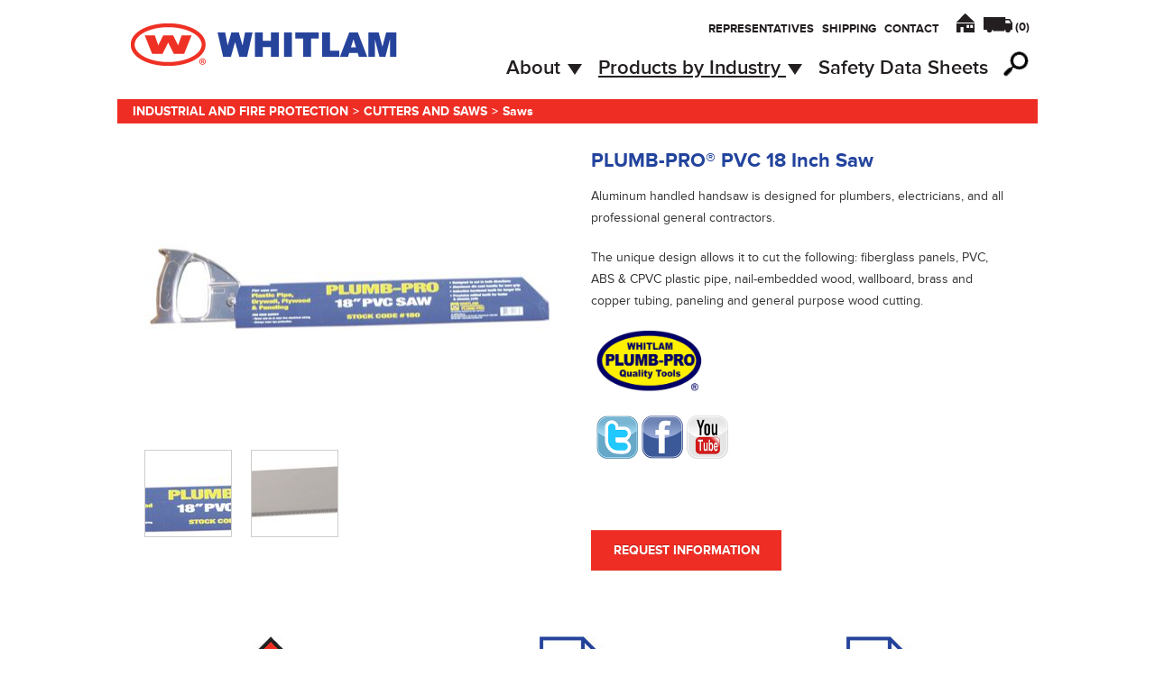

--- FILE ---
content_type: text/html; charset=utf-8
request_url: http://www.jcwhitlam.com/Product/7/503/219
body_size: 26450
content:


<!DOCTYPE html>
<html lang="en">
    <head>
        <!-- META-TAG DEFINITIONS -->
        <meta charset="utf-8">
        <meta http-equiv="X-UA-Compatible" content="IE=edge">
        <meta name="copyright" content="Copyright (c) 1994-2026 - )|( Sanctuary Software Studio, Inc." />
        <meta name="viewport" content="width=device-width, initial-scale=1">
        <meta name="keywords" content="PLUMB-PRO PVC Saw (18&quot; - 45.72 cm)" />
        <meta name="description" content="PLUMB-PRO PVC Saw (18&quot; - 45.72 cm)" />
        
        <!-- PAGE TITLE (configurable per page) -->
        <title>PLUMB-PRO&#174; PVC 18 Inch Saw</title>

        <!-- CSS STYLESHEETS -->
        <link rel="shortcut icon" href="/favicon.ico" />
	    <link rel="stylesheet" href="/Assets/bootstrap-3.3.4/dist/css/bootstrap.min.css">
	    <link rel="stylesheet" href="/Assets/bootstrap-3.3.4/dist/css/bootstrap-theme.min.css">
        <link rel="stylesheet" href="/Styles/Public.css" />

        <!-- JAVASCRIPT -->
        <script src="//use.typekit.net/pnj4pgc.js"></script>
        <script>try { Typekit.load(); } catch (e) { }</script>

        <script type="text/javascript" src="/lib/Scripts/jQuery/jquery-1.9.1.min.js"></script>
        <script type="text/javascript" src="/lib/Scripts/Modernizr/modernizr-1.6.min.js"></script>
        <script type="text/javascript" src="/lib/Scripts/jQuery/jquery.validate.min.js"></script>
        <script type="text/javascript" src="/lib/Scripts/jQuery/jquery.validate.config.js"></script>
        <script type="text/javascript" src="/Scripts/Common.js"></script>
        <script type="text/javascript" src="/Scripts/Products.js"></script>
        <script type="text/javascript" src="/Scripts/ProductGallery.js"></script>
        <script type="text/javascript" src="/Scripts/Testimonials.js"></script>
        
        <!-- reCaptcha api -->
        <script src="https://www.google.com/recaptcha/api.js" async defer></script>
        <script type="text/javascript">
            $(document).ready(function () {
                // Validate the requrest information form ( Modal )
                $("#frmRequestInformation").validate(
                {
                });

                if ('False' == "True") {
                    // keep the modal from closing
                    $("#Modal").modal("show");
                }
            });
        </script>

        
	<script type="text/javascript" src="/Scripts/Order.js"></script>


        <!-- HTML5 shim and Respond.js IE8 support of HTML5 elements and media queries -->
        <!--[if lt IE 9]>
          <script src="https://oss.maxcdn.com/libs/html5shiv/3.7.0/html5shiv.js"></script>
          <script src="https://oss.maxcdn.com/libs/respond.js/1.4.2/respond.min.js"></script>
        <![endif]-->
    </head>
    <body>
        <!--[if lt IE 7]>
	    <div style='height:59px; padding:0px 0px 0px 15px; text-align:center;'> <a href="http://windows.microsoft.com/en-US/internet-explorer/products/ie/home?ocid=ie6_countdown_bannercode">
	 	    <img src="http://storage.ie6countdown.com/assets/100/images/banners/warning_bar_0000_us.jpg" border="0" height="42" width="820" alt="You are using an outdated browser. For a faster, safer browsing experience, upgrade for free today." /></a>
	    </div>
        <![endif]-->

        <!-- SITE NAVIGATION -->
        

    <div class="navbar-wrapper">
        <div class="container">
            <div class="row">
                <nav class="navbar navbar-static-top">
                    <div class="container">
                        <!-- RESPONSIVE MENU -->
                        <div class="navbar-header">
                            <button type="button" class="navbar-toggle collapsed" data-toggle="collapse" data-target="#navbar" aria-expanded="false" aria-controls="navbar">
                            <span class="sr-only">Toggle navigation</span>
                            <span class="icon-bar"></span>
                            <span class="icon-bar"></span>
                            <span class="icon-bar"></span>
                            </button>
                            <a class="navbar-brand" href="/Default" style="height:auto;">
                                <!-- HOME BRAND LOGOS WHITE -->
                                <!-- BRAND LOGO -->
                                <img src="/images/logo.png" alt="" class="img-responsive hidden-xs hidden-sm" />
                                <img src="/images/logo.png" alt="" style="max-width:200px;" class="img-responsive visible-sm hidden-xs hidden-lg" />
                                <img src="/images/logo.png" alt="" style="max-width:165px;" class="img-responsive visible-xs hidden-sm hidden-lg" />
                            </a>
                        </div>
                        <div id="navbar" class="navbar-collapse collapse navbar-right">
                            <!-- TOP NAV -->
                                <div class="clearfix">
                                    <ul class="nav navbar-nav navbar-right topnav">
                                        <li class=""><a href="/Representatives" style="padding-right:0px;">Representatives</a></li>
                                        <li class=""><a href="/Shipping" style="padding-right:0px;">Shipping</a></li>
                                        <li class=""><a href="/Contact" style="padding-right:0px;">Contact</a></li>
                                        <li><a href="/Default" class="house-icon"></a></li>
                                        <li><a href="/Cart" class="truck-icon">(<span class="cart-count">0</span>)</a></li>
                                    </ul>
                                </div>
                            <!-- MAIN NAV -->
                                <div class="clearfix">
                                    <ul class="nav navbar-nav main navbar-right">
                                                <li class="dropdown ">
                                                    <a href="#" class="dropdown-toggle" data-toggle="dropdown" role="button" aria-expanded="false">About <span class="caret"></span></a>
                                                    <ul class="dropdown-menu" role="menu">
                                                        <li class=""><a href="/About">About</a></li>
                                                        <li class=""><a href="/History">History</a></li>
                                                        <li class=""><a href="/Employment">Employment Opportunities</a></li>
                                                    </ul>
                                                </li>
                                            <li class="dropdown active">
                                                <a href="#" class="dropdown-toggle" data-toggle="dropdown" role="button" aria-expanded="false">Products by Industry <span class="caret"></span></a>
                                                <ul class="dropdown-menu" role="menu">
                                                    <li ><a href="/Category/1">Plumbing</a></li>
                                                    <li ><a href="/Category/2">Water Works and Underground Utilities</a></li>
                                                    <li ><a href="/Category/3">Irrigation</a></li>
                                                    <li ><a href="/Category/4">Pool and Spa</a></li>
                                                    <li ><a href="/Category/5">HVAC-R</a></li>
                                                    <li ><a href="/Category/6">Electrical</a></li>
                                                    <li ><a href="/Category/7">Industrial and Fire Protection</a></li>
                                                    <li ><a href="/Category/559">Coatings</a></li>
                                                </ul>
                                            </li>
                                                <li class=""><a href="/SafetyDataSheets">Safety Data Sheets</a></li>
                                        <li class="clearfix">
                                            <form class="search-form clearfix" id="search-form" method="get" action="/ProductSearch">
                                                <div class="SearchForm">
                                                    <input type="text" class="form-control" name="SearchText" id="SearchText" placeholder="Product Search">
                                                </div>
                                                <a href="javascript:;" class="SearchIcon"></a>
                                            </form>
                                        </li>
                                    </ul>
                                </div>
                        </div>
                    </div>
                </nav>
            </div>
        </div>
    </div>

        <!-- BREADCRUMBS -->
        

    <div class="container">
        <div class="row">
            <div class="col-md-12 breadcrumbs clearfix">
                            <div><a href="/Category/7/503">Industrial and Fire Protection</a></div><div class="spacer">&gt;</div>

<div><a href="javascript: e.preventDefault();">Cutters and Saws</a></div><div class="spacer">&gt;</div><div><a href="javascript: e.preventDefault();">Saws</a></div>            </div>
        </div>
    </div>
        
        <!-- PAGE CONTAINER -->
        <div class="container page" role="main">
            <!-- PAGE BODY -->
            



        <!-- PRODUCT -->
        <div class="row" style="margin-bottom:5%;">
            <!-- PRODUCT IMAGE GALLERY -->
            <div class="col-md-6 clearfix">
                <div class="prd-gallery-container">
                    <div class="prd-gallery">
                        <div class="prd-gallery-images text-center">
                            <ul class="clearfix">
                                <li id="slide0" class="active">
                                    <img src="/DownloadData.ashx?ID=1956" alt="" class="prd-img img-responsive" />
                                </li>
                                <li id="slide1" class="">
                                    <img src="/DownloadData.ashx?ID=1955" alt="" class="prd-img img-responsive" />
                                </li>
                            </ul>
                        </div>
                    </div>
                    <div class="thumbs clearfix">
                        <div class="thumbs-container">
                            <ul class="clearfix">
                                <li>
                                    <a href="javascript:void();"><img src="/DownloadData.ashx?ID=1956" alt="" class="thumb" /></a>
                                </li>
                                <li>
                                    <a href="javascript:void();"><img src="/DownloadData.ashx?ID=1955" alt="" class="thumb" /></a>
                                </li>
                            </ul>
                        </div>
                    </div>
                </div>
            </div>
            <!-- PRODUCT INFORMATION TITLE/DESCRIPTION -->
            <div class="col-md-6">
                <!-- PRODUCT TITLE -->
                <h2 class="product-title">PLUMB-PRO&#174; PVC 18 Inch Saw</h2>
                <!-- PRODUCT DESCRIPTION -->
                <div class="product-description">
                    <div>
<p>Aluminum handled handsaw is designed for plumbers, electricians, and all professional general contractors.</p>
<p>The unique design allows it to cut the following: fiberglass panels, PVC, ABS &amp; CPVC plastic pipe, nail-embedded wood, wallboard, brass and copper tubing, paneling and general purpose wood cutting.</p>
<div style="text-align: left;"><a title="Plumb-Pro Tools" href="http://www.plumbprotools.com" target="_blank"><img src="/ManagedFiles/Plumb-Pro Brand Logo.jpg" alt="" width="127" height="70" /></a></div>
<div style="text-align: left;">&nbsp;</div>
<p>&nbsp;<a title="J.C. Whitlam Manufacturing Company Twitter Tweets" href="https://twitter.com/jcwhitlammfgco?lang=en" target="_blank"><img src="/ManagedFiles/twitter-logo.jpg" alt="twitter" width="50" height="50" /></a><a title="J.C. Whitlam Manufacturing Company Facebook" href="https://www.facebook.com/WhitlamMfg" target="_blank"><img src="/ManagedFiles/facebook-logo.jpg" alt="facebook" width="50" height="50" /></a><a title="Whitlam You Tube Channel" href="https://www.youtube.com/channel/UCFP_UCwTzN1lQFSL9kQd-4A" target="_blank"><img src="/ManagedFiles/YouTube-logo.jpg" alt="youtube" width="50" height="50" /> </a></p>
<p>&nbsp;</p>
</div>
                </div>
                <!-- BUTTONS -->
                <button type="button" class="btn btn-primary btn-product" data-toggle="modal" data-target="#Modal">Request Information</button>

                <!-- CART MESSAGES -->
                <div id="OrderLinkMessage219" class="OrderLinkMessage"></div>
                <div id="OrderLinkView219" class="OrderLinkView" style="display:none;"><a href="/Cart">View Cart</a></div>
            </div>
        </div>

        <!-- PRODUCT DOWNLOADS -->
        

        <div class="row">
            <div class="col-md-4 col-sm-4 text-center prd-download-div">
                <div><img src="/images/data-sheet.jpg" class="img-responsive prd-download-img" style="margin-bottom:25px;" /></div>
                <h2 class="prd-download-title">Safety Data Sheets</h2>
                <div>No Safety Data Sheets Found.</div>
            </div>
            <div class="col-md-4 col-sm-4 text-center prd-download-div">
                <div><img src="/images/spec-sheet.jpg" class="img-responsive prd-download-img" /></div>
                <h2 class="prd-download-title">Spec Sheets</h2>
                <div>No Spec Sheets Found.</div>
            </div>
            <div class="col-md-4 col-sm-4 text-center prd-download-div">
                <div><img src="/images/prod-features.jpg" class="img-responsive prd-download-img" /></div>
                <h2 class="prd-download-title">Product Features</h2>
                    <div><a href="/DownloadData.ashx?ID=3810" class="text-bold prd-download-link">Plastic Pipe Cutter Brochure</a></div>
            </div>
        </div>

        <!-- PRODUCT VARIATIONS ( PRODUCT ITEM PRODUCTS ) -->
        


        <div class="table-responsive table-products-repsonsive">
            <table class="table table-products">
                <thead>
                    <tr>
                        <th>Product Name</th>
                        <th>Product Code</th>
                        <th>Size</th>
                        <th>Container</th>
                        <th>Items Per Case</th>
                        <th>Case Weight</th>
                        <th>UPC Code</th>
                    </tr>
                </thead>
                <tbody>

                    <tr>
                        <td rowspan="1">PLUMB-PRO&#174; PVC Saw</td>
                        <td>#180</td>
                        <td>23-1/2&quot; (59.69 cm) Saw</td>
                        <td>Boxed</td>
                        <td>5</td>
                        <td>5 lbs. (2.3 kg)</td>
                        <td>688544015379</td>
                    </tr>
                    <tr>
                        <td rowspan="1">Replacement Blade for #180</td>
                        <td>#181</td>
                        <td>18&quot; (45.72 cm)</td>
                        <td>Boxed</td>
                        <td>5</td>
                        <td>3 lbs. (1.4 kg)</td>
                        <td>688544025378</td>
                    </tr>
                </tbody>
            </table>
        </div>


        <!-- CUSTOMER TESTIMONIALS -->
        




        <!-- RELATED PRODUCTS SLIDER -->
        


    <div class="RelatedProductsSliderDiv">
        <h1 class="text-red text-center">RELATED PRODUCTS</h1>
        <div id="RelatedProductsSlider">
            <a class="ArrowLeft" href="#"></a>
            <div class="RelatedProductsSliderWrapper">
                <ul>
                        <li>
                            <div>
                                <a href="/Product/1/59/20"><img src="/DownloadData.ashx?ID=3160" alt="PLUMB-PRO&#174; 13 Inch PVC Saw" style="max-height:175px;"></a>
                            </div>
                        </li>
                        <li>
                            <div>
                                <a href="/Product/1/58/238"><img src="/DownloadData.ashx?ID=3440" alt="PLUMB-PRO&#174; GATOR-BITE™ Plastic Pipe Ratchet Cutter" style="max-height:175px;"></a>
                            </div>
                        </li>
                        <li>
                            <div>
                                <a href="/Product/1/58/8"><img src="/DownloadData.ashx?ID=1980" alt="PLUMB-PRO&#174; PIRA&#209;A™ 2 Inch Plastic Pipe Ratchet Cutter" style="max-height:175px;"></a>
                            </div>
                        </li>
                        <li>
                            <div>
                                <a href="/Product/1/59/23"><img src="/DownloadData.ashx?ID=4484" alt="PLUMB-PRO&#174; Professional Hacksaw" style="max-height:175px;"></a>
                            </div>
                        </li>
                        <li>
                            <div>
                                <a href="/Product/1/1566/229"><img src="/DownloadData.ashx?ID=4422" alt="PLUMB-PRO&#174; SABERTOOTH™ Plastic Pipe Ratchet Cutter - 1-1/4 Inch" style="max-height:175px;"></a>
                            </div>
                        </li>
                        <li>
                            <div>
                                <a href="/Product/1/59/41"><img src="/DownloadData.ashx?ID=3911" alt="PLUMB-PRO&#174; T-Handle Cable Saw" style="max-height:175px;"></a>
                            </div>
                        </li>
                        <li>
                            <div>
                                <a href="/Product/1/58/7"><img src="/DownloadData.ashx?ID=1800" alt="PLUMB-PRO&#174; VIPER™ Plastic Pipe Ratchet Cutter - 2&quot;" style="max-height:175px;"></a>
                            </div>
                        </li>
                </ul>
            </div>
            <a class="ArrowRight" href="#"></a>
        </div>
    </div>

        </div>

        <!-- FOOTER -->
        

    <div class="container">
        <div class="row footer-row">
            <div class="col-md-4 footer-logo-col">
                <div class="footer-logo-div">
                    <a href="/Default" class="footer-logo"><img src="/images/footer_logo_white.png" alt="" /></a>
                </div>
            </div>
            <div class="col-md-2 footer-col">
                UNITED STATES/CANADA<br />
                Ph: (800) 321-8358<br />
                Fax: (800) 537-0588
            </div>
            <div class="col-md-2 footer-col">
                INTERNATIONAL<br />
                Ph: +1 (330) 334-2524<br />
                Fax: +1 (330) 334-3005
            </div>
            <div class="col-md-4 footer-col">
                &copy;2026 J.C. Whitlam Manufacturing Co.<br />
                Design: <a href="http://www.kleidon.com/" target="_blank">Kleidon</a>
            </div>
        </div>
    </div>

        <!-- REQUEST INFORMATION MODAL -->
        <div class="modal fade" id="Modal" tabindex="-1" role="dialog" aria-labelledby="exampleModalLabel" aria-hidden="true">
            <div class="modal-dialog">
                <div class="modal-content">
                    <div class="modal-header">
                        <button type="button" class="close" data-dismiss="modal" aria-label="Close"><span aria-hidden="true"><img src="/images/ModalCloseIcon.jpg" /></span></button>
                        <h3 class="modal-title" id="exampleModalLabel">REQUEST INFORMATION </h3>
                        <p class="modal-description">If you would like more information about a particular product, please fill out the form below. * <span><em>REQUIRED</em></span></p>
                    </div>
                    <form id="frmRequestInformation" name="frmRequestInformation" method="post">
                        <div class="modal-body">
                                <!-- ADD THE CURRENT PRODUCTS NAME TO THE ITEM NAME TEXTBOX -->
                                <div class="form-group">
                                    <input type="text" class="form-control" id="txtReqItemName" name="txtReqItemName" placeholder="ITEM NAME" value="PLUMB-PRO&#174; PVC 18 Inch Saw" maxlength="128">
                                </div>
                                <div class="form-group">
                                    <input type="text" class="form-control required" id="txtReqName" name="txtReqName" placeholder="NAME*" value="" maxlength="128">
                                </div>
                                <div class="form-group">
                                    <input type="text" class="form-control required" id="txtReqAddress" name="txtReqAddress" placeholder="ADDRESS*" value="" maxlength="80">
                                </div>
                                <div class="row">
                                    <div class="col-md-4 col-no-right-padding">
                                        <div class="form-group">
                                            <input type="text" class="form-control required" id="txtReqCity" name="txtReqCity" placeholder="CITY*" value="" maxlength="50">
                                        </div>
                                    </div>
                                    <div class="col-md-4 col-no-right-padding">
                                        <div class="form-group">
                                        <input type="text" class="form-control required" id="txtReqState" name="txtReqState" placeholder="STATE*" value="" maxlength="50">
                                        </div>
                                    </div>
                                    <div class="col-md-4">
                                        <div class="form-group">
                                        <input type="text" class="form-control required" id="txtReqZipCode" name="txtReqZipCode" placeholder="ZIP CODE*" value="" maxlength="20">
                                        </div>
                                    </div>
                                </div>
                                <div class="form-group">
                                    <input type="text" class="form-control required email" id="txtReqEMail" name="txtReqEMail" placeholder="EMAIL*" value="" maxlength="128">
                                </div>
                                <div class="form-group">
                                    <input type="text" class="form-control required" id="txtReqPhone" name="txtReqPhone" placeholder="PHONE*" value="" maxlength="20">
                                </div>
                                <div class="form-group">
                                    <input type="text" class="form-control required" id="txtReqCompanyName" name="txtReqCompanyName" placeholder="COMPANY NAME*" value="" maxlength="128">
                                </div>
                                <div class="form-group">
                                    <select name="selReqCompany" id="selReqCompany" class="form-control required" placeholder="COMPANY*">
                                        <option value="">COMPANY*</option>
                                        <option value="Contractor">Contractor</option>
                                        <option value="Wholesaler">Wholesaler</option>
                                        <option value="Retailer">Retailer</option>
                                        <option value="Manufacturer">Manufacturer</option>
                                        <option value="Manufacturers Representative">Manufacturers Representative</option>
                                        <option value="Home Owner">Home Owner</option>
                                        <option value="Other">Other</option>
                                    </select>
                                </div>
                                <div class="form-group">
                                    <textarea class="form-control" id="txtReqQuestions" name="txtReqQuestions" rows="8" placeholder="IF YOU HAVE ANY QUESTIONS, PLEASE SUBMIT HERE"></textarea>
                                </div>
                                <div class="form-group">
                                    <div class="g-recaptcha" data-sitekey="6LduRe0UAAAAAFXITvBDiMpl3Roj88oP5-ro--dC"></div>
                                </div>
                        </div>
                        <div class="modal-footer">
                            <button type="submit" id="btn-submit" name="btn-submit" class="btn btn-primary btn-modal">Submit</button>
                        </div>
                    </form>
                </div>
            </div>
        </div>

        <!-- OWA -->
        <!-- Start Google Analytics -->
<script>
  (function(i,s,o,g,r,a,m){i['GoogleAnalyticsObject']=r;i[r]=i[r]||function(){
  (i[r].q=i[r].q||[]).push(arguments)},i[r].l=1*new Date();a=s.createElement(o),
  m=s.getElementsByTagName(o)[0];a.async=1;a.src=g;m.parentNode.insertBefore(a,m)
  })(window,document,'script','//www.google-analytics.com/analytics.js','ga');

  ga('create', 'UA-64506531-1', 'auto');
  ga('send', 'pageview');

</script>
<!-- End Google Analytics -->


        <!-- BOOTSTRAP SCRIPT -->
        <script type="text/javascript" src="/Assets/bootstrap-3.3.4/dist/js/bootstrap.min.js"></script>
    </body>
</html>


--- FILE ---
content_type: text/html; charset=utf-8
request_url: https://www.google.com/recaptcha/api2/anchor?ar=1&k=6LduRe0UAAAAAFXITvBDiMpl3Roj88oP5-ro--dC&co=aHR0cDovL3d3dy5qY3doaXRsYW0uY29tOjgw&hl=en&v=N67nZn4AqZkNcbeMu4prBgzg&size=normal&anchor-ms=20000&execute-ms=30000&cb=lsbemdqzuwh
body_size: 49402
content:
<!DOCTYPE HTML><html dir="ltr" lang="en"><head><meta http-equiv="Content-Type" content="text/html; charset=UTF-8">
<meta http-equiv="X-UA-Compatible" content="IE=edge">
<title>reCAPTCHA</title>
<style type="text/css">
/* cyrillic-ext */
@font-face {
  font-family: 'Roboto';
  font-style: normal;
  font-weight: 400;
  font-stretch: 100%;
  src: url(//fonts.gstatic.com/s/roboto/v48/KFO7CnqEu92Fr1ME7kSn66aGLdTylUAMa3GUBHMdazTgWw.woff2) format('woff2');
  unicode-range: U+0460-052F, U+1C80-1C8A, U+20B4, U+2DE0-2DFF, U+A640-A69F, U+FE2E-FE2F;
}
/* cyrillic */
@font-face {
  font-family: 'Roboto';
  font-style: normal;
  font-weight: 400;
  font-stretch: 100%;
  src: url(//fonts.gstatic.com/s/roboto/v48/KFO7CnqEu92Fr1ME7kSn66aGLdTylUAMa3iUBHMdazTgWw.woff2) format('woff2');
  unicode-range: U+0301, U+0400-045F, U+0490-0491, U+04B0-04B1, U+2116;
}
/* greek-ext */
@font-face {
  font-family: 'Roboto';
  font-style: normal;
  font-weight: 400;
  font-stretch: 100%;
  src: url(//fonts.gstatic.com/s/roboto/v48/KFO7CnqEu92Fr1ME7kSn66aGLdTylUAMa3CUBHMdazTgWw.woff2) format('woff2');
  unicode-range: U+1F00-1FFF;
}
/* greek */
@font-face {
  font-family: 'Roboto';
  font-style: normal;
  font-weight: 400;
  font-stretch: 100%;
  src: url(//fonts.gstatic.com/s/roboto/v48/KFO7CnqEu92Fr1ME7kSn66aGLdTylUAMa3-UBHMdazTgWw.woff2) format('woff2');
  unicode-range: U+0370-0377, U+037A-037F, U+0384-038A, U+038C, U+038E-03A1, U+03A3-03FF;
}
/* math */
@font-face {
  font-family: 'Roboto';
  font-style: normal;
  font-weight: 400;
  font-stretch: 100%;
  src: url(//fonts.gstatic.com/s/roboto/v48/KFO7CnqEu92Fr1ME7kSn66aGLdTylUAMawCUBHMdazTgWw.woff2) format('woff2');
  unicode-range: U+0302-0303, U+0305, U+0307-0308, U+0310, U+0312, U+0315, U+031A, U+0326-0327, U+032C, U+032F-0330, U+0332-0333, U+0338, U+033A, U+0346, U+034D, U+0391-03A1, U+03A3-03A9, U+03B1-03C9, U+03D1, U+03D5-03D6, U+03F0-03F1, U+03F4-03F5, U+2016-2017, U+2034-2038, U+203C, U+2040, U+2043, U+2047, U+2050, U+2057, U+205F, U+2070-2071, U+2074-208E, U+2090-209C, U+20D0-20DC, U+20E1, U+20E5-20EF, U+2100-2112, U+2114-2115, U+2117-2121, U+2123-214F, U+2190, U+2192, U+2194-21AE, U+21B0-21E5, U+21F1-21F2, U+21F4-2211, U+2213-2214, U+2216-22FF, U+2308-230B, U+2310, U+2319, U+231C-2321, U+2336-237A, U+237C, U+2395, U+239B-23B7, U+23D0, U+23DC-23E1, U+2474-2475, U+25AF, U+25B3, U+25B7, U+25BD, U+25C1, U+25CA, U+25CC, U+25FB, U+266D-266F, U+27C0-27FF, U+2900-2AFF, U+2B0E-2B11, U+2B30-2B4C, U+2BFE, U+3030, U+FF5B, U+FF5D, U+1D400-1D7FF, U+1EE00-1EEFF;
}
/* symbols */
@font-face {
  font-family: 'Roboto';
  font-style: normal;
  font-weight: 400;
  font-stretch: 100%;
  src: url(//fonts.gstatic.com/s/roboto/v48/KFO7CnqEu92Fr1ME7kSn66aGLdTylUAMaxKUBHMdazTgWw.woff2) format('woff2');
  unicode-range: U+0001-000C, U+000E-001F, U+007F-009F, U+20DD-20E0, U+20E2-20E4, U+2150-218F, U+2190, U+2192, U+2194-2199, U+21AF, U+21E6-21F0, U+21F3, U+2218-2219, U+2299, U+22C4-22C6, U+2300-243F, U+2440-244A, U+2460-24FF, U+25A0-27BF, U+2800-28FF, U+2921-2922, U+2981, U+29BF, U+29EB, U+2B00-2BFF, U+4DC0-4DFF, U+FFF9-FFFB, U+10140-1018E, U+10190-1019C, U+101A0, U+101D0-101FD, U+102E0-102FB, U+10E60-10E7E, U+1D2C0-1D2D3, U+1D2E0-1D37F, U+1F000-1F0FF, U+1F100-1F1AD, U+1F1E6-1F1FF, U+1F30D-1F30F, U+1F315, U+1F31C, U+1F31E, U+1F320-1F32C, U+1F336, U+1F378, U+1F37D, U+1F382, U+1F393-1F39F, U+1F3A7-1F3A8, U+1F3AC-1F3AF, U+1F3C2, U+1F3C4-1F3C6, U+1F3CA-1F3CE, U+1F3D4-1F3E0, U+1F3ED, U+1F3F1-1F3F3, U+1F3F5-1F3F7, U+1F408, U+1F415, U+1F41F, U+1F426, U+1F43F, U+1F441-1F442, U+1F444, U+1F446-1F449, U+1F44C-1F44E, U+1F453, U+1F46A, U+1F47D, U+1F4A3, U+1F4B0, U+1F4B3, U+1F4B9, U+1F4BB, U+1F4BF, U+1F4C8-1F4CB, U+1F4D6, U+1F4DA, U+1F4DF, U+1F4E3-1F4E6, U+1F4EA-1F4ED, U+1F4F7, U+1F4F9-1F4FB, U+1F4FD-1F4FE, U+1F503, U+1F507-1F50B, U+1F50D, U+1F512-1F513, U+1F53E-1F54A, U+1F54F-1F5FA, U+1F610, U+1F650-1F67F, U+1F687, U+1F68D, U+1F691, U+1F694, U+1F698, U+1F6AD, U+1F6B2, U+1F6B9-1F6BA, U+1F6BC, U+1F6C6-1F6CF, U+1F6D3-1F6D7, U+1F6E0-1F6EA, U+1F6F0-1F6F3, U+1F6F7-1F6FC, U+1F700-1F7FF, U+1F800-1F80B, U+1F810-1F847, U+1F850-1F859, U+1F860-1F887, U+1F890-1F8AD, U+1F8B0-1F8BB, U+1F8C0-1F8C1, U+1F900-1F90B, U+1F93B, U+1F946, U+1F984, U+1F996, U+1F9E9, U+1FA00-1FA6F, U+1FA70-1FA7C, U+1FA80-1FA89, U+1FA8F-1FAC6, U+1FACE-1FADC, U+1FADF-1FAE9, U+1FAF0-1FAF8, U+1FB00-1FBFF;
}
/* vietnamese */
@font-face {
  font-family: 'Roboto';
  font-style: normal;
  font-weight: 400;
  font-stretch: 100%;
  src: url(//fonts.gstatic.com/s/roboto/v48/KFO7CnqEu92Fr1ME7kSn66aGLdTylUAMa3OUBHMdazTgWw.woff2) format('woff2');
  unicode-range: U+0102-0103, U+0110-0111, U+0128-0129, U+0168-0169, U+01A0-01A1, U+01AF-01B0, U+0300-0301, U+0303-0304, U+0308-0309, U+0323, U+0329, U+1EA0-1EF9, U+20AB;
}
/* latin-ext */
@font-face {
  font-family: 'Roboto';
  font-style: normal;
  font-weight: 400;
  font-stretch: 100%;
  src: url(//fonts.gstatic.com/s/roboto/v48/KFO7CnqEu92Fr1ME7kSn66aGLdTylUAMa3KUBHMdazTgWw.woff2) format('woff2');
  unicode-range: U+0100-02BA, U+02BD-02C5, U+02C7-02CC, U+02CE-02D7, U+02DD-02FF, U+0304, U+0308, U+0329, U+1D00-1DBF, U+1E00-1E9F, U+1EF2-1EFF, U+2020, U+20A0-20AB, U+20AD-20C0, U+2113, U+2C60-2C7F, U+A720-A7FF;
}
/* latin */
@font-face {
  font-family: 'Roboto';
  font-style: normal;
  font-weight: 400;
  font-stretch: 100%;
  src: url(//fonts.gstatic.com/s/roboto/v48/KFO7CnqEu92Fr1ME7kSn66aGLdTylUAMa3yUBHMdazQ.woff2) format('woff2');
  unicode-range: U+0000-00FF, U+0131, U+0152-0153, U+02BB-02BC, U+02C6, U+02DA, U+02DC, U+0304, U+0308, U+0329, U+2000-206F, U+20AC, U+2122, U+2191, U+2193, U+2212, U+2215, U+FEFF, U+FFFD;
}
/* cyrillic-ext */
@font-face {
  font-family: 'Roboto';
  font-style: normal;
  font-weight: 500;
  font-stretch: 100%;
  src: url(//fonts.gstatic.com/s/roboto/v48/KFO7CnqEu92Fr1ME7kSn66aGLdTylUAMa3GUBHMdazTgWw.woff2) format('woff2');
  unicode-range: U+0460-052F, U+1C80-1C8A, U+20B4, U+2DE0-2DFF, U+A640-A69F, U+FE2E-FE2F;
}
/* cyrillic */
@font-face {
  font-family: 'Roboto';
  font-style: normal;
  font-weight: 500;
  font-stretch: 100%;
  src: url(//fonts.gstatic.com/s/roboto/v48/KFO7CnqEu92Fr1ME7kSn66aGLdTylUAMa3iUBHMdazTgWw.woff2) format('woff2');
  unicode-range: U+0301, U+0400-045F, U+0490-0491, U+04B0-04B1, U+2116;
}
/* greek-ext */
@font-face {
  font-family: 'Roboto';
  font-style: normal;
  font-weight: 500;
  font-stretch: 100%;
  src: url(//fonts.gstatic.com/s/roboto/v48/KFO7CnqEu92Fr1ME7kSn66aGLdTylUAMa3CUBHMdazTgWw.woff2) format('woff2');
  unicode-range: U+1F00-1FFF;
}
/* greek */
@font-face {
  font-family: 'Roboto';
  font-style: normal;
  font-weight: 500;
  font-stretch: 100%;
  src: url(//fonts.gstatic.com/s/roboto/v48/KFO7CnqEu92Fr1ME7kSn66aGLdTylUAMa3-UBHMdazTgWw.woff2) format('woff2');
  unicode-range: U+0370-0377, U+037A-037F, U+0384-038A, U+038C, U+038E-03A1, U+03A3-03FF;
}
/* math */
@font-face {
  font-family: 'Roboto';
  font-style: normal;
  font-weight: 500;
  font-stretch: 100%;
  src: url(//fonts.gstatic.com/s/roboto/v48/KFO7CnqEu92Fr1ME7kSn66aGLdTylUAMawCUBHMdazTgWw.woff2) format('woff2');
  unicode-range: U+0302-0303, U+0305, U+0307-0308, U+0310, U+0312, U+0315, U+031A, U+0326-0327, U+032C, U+032F-0330, U+0332-0333, U+0338, U+033A, U+0346, U+034D, U+0391-03A1, U+03A3-03A9, U+03B1-03C9, U+03D1, U+03D5-03D6, U+03F0-03F1, U+03F4-03F5, U+2016-2017, U+2034-2038, U+203C, U+2040, U+2043, U+2047, U+2050, U+2057, U+205F, U+2070-2071, U+2074-208E, U+2090-209C, U+20D0-20DC, U+20E1, U+20E5-20EF, U+2100-2112, U+2114-2115, U+2117-2121, U+2123-214F, U+2190, U+2192, U+2194-21AE, U+21B0-21E5, U+21F1-21F2, U+21F4-2211, U+2213-2214, U+2216-22FF, U+2308-230B, U+2310, U+2319, U+231C-2321, U+2336-237A, U+237C, U+2395, U+239B-23B7, U+23D0, U+23DC-23E1, U+2474-2475, U+25AF, U+25B3, U+25B7, U+25BD, U+25C1, U+25CA, U+25CC, U+25FB, U+266D-266F, U+27C0-27FF, U+2900-2AFF, U+2B0E-2B11, U+2B30-2B4C, U+2BFE, U+3030, U+FF5B, U+FF5D, U+1D400-1D7FF, U+1EE00-1EEFF;
}
/* symbols */
@font-face {
  font-family: 'Roboto';
  font-style: normal;
  font-weight: 500;
  font-stretch: 100%;
  src: url(//fonts.gstatic.com/s/roboto/v48/KFO7CnqEu92Fr1ME7kSn66aGLdTylUAMaxKUBHMdazTgWw.woff2) format('woff2');
  unicode-range: U+0001-000C, U+000E-001F, U+007F-009F, U+20DD-20E0, U+20E2-20E4, U+2150-218F, U+2190, U+2192, U+2194-2199, U+21AF, U+21E6-21F0, U+21F3, U+2218-2219, U+2299, U+22C4-22C6, U+2300-243F, U+2440-244A, U+2460-24FF, U+25A0-27BF, U+2800-28FF, U+2921-2922, U+2981, U+29BF, U+29EB, U+2B00-2BFF, U+4DC0-4DFF, U+FFF9-FFFB, U+10140-1018E, U+10190-1019C, U+101A0, U+101D0-101FD, U+102E0-102FB, U+10E60-10E7E, U+1D2C0-1D2D3, U+1D2E0-1D37F, U+1F000-1F0FF, U+1F100-1F1AD, U+1F1E6-1F1FF, U+1F30D-1F30F, U+1F315, U+1F31C, U+1F31E, U+1F320-1F32C, U+1F336, U+1F378, U+1F37D, U+1F382, U+1F393-1F39F, U+1F3A7-1F3A8, U+1F3AC-1F3AF, U+1F3C2, U+1F3C4-1F3C6, U+1F3CA-1F3CE, U+1F3D4-1F3E0, U+1F3ED, U+1F3F1-1F3F3, U+1F3F5-1F3F7, U+1F408, U+1F415, U+1F41F, U+1F426, U+1F43F, U+1F441-1F442, U+1F444, U+1F446-1F449, U+1F44C-1F44E, U+1F453, U+1F46A, U+1F47D, U+1F4A3, U+1F4B0, U+1F4B3, U+1F4B9, U+1F4BB, U+1F4BF, U+1F4C8-1F4CB, U+1F4D6, U+1F4DA, U+1F4DF, U+1F4E3-1F4E6, U+1F4EA-1F4ED, U+1F4F7, U+1F4F9-1F4FB, U+1F4FD-1F4FE, U+1F503, U+1F507-1F50B, U+1F50D, U+1F512-1F513, U+1F53E-1F54A, U+1F54F-1F5FA, U+1F610, U+1F650-1F67F, U+1F687, U+1F68D, U+1F691, U+1F694, U+1F698, U+1F6AD, U+1F6B2, U+1F6B9-1F6BA, U+1F6BC, U+1F6C6-1F6CF, U+1F6D3-1F6D7, U+1F6E0-1F6EA, U+1F6F0-1F6F3, U+1F6F7-1F6FC, U+1F700-1F7FF, U+1F800-1F80B, U+1F810-1F847, U+1F850-1F859, U+1F860-1F887, U+1F890-1F8AD, U+1F8B0-1F8BB, U+1F8C0-1F8C1, U+1F900-1F90B, U+1F93B, U+1F946, U+1F984, U+1F996, U+1F9E9, U+1FA00-1FA6F, U+1FA70-1FA7C, U+1FA80-1FA89, U+1FA8F-1FAC6, U+1FACE-1FADC, U+1FADF-1FAE9, U+1FAF0-1FAF8, U+1FB00-1FBFF;
}
/* vietnamese */
@font-face {
  font-family: 'Roboto';
  font-style: normal;
  font-weight: 500;
  font-stretch: 100%;
  src: url(//fonts.gstatic.com/s/roboto/v48/KFO7CnqEu92Fr1ME7kSn66aGLdTylUAMa3OUBHMdazTgWw.woff2) format('woff2');
  unicode-range: U+0102-0103, U+0110-0111, U+0128-0129, U+0168-0169, U+01A0-01A1, U+01AF-01B0, U+0300-0301, U+0303-0304, U+0308-0309, U+0323, U+0329, U+1EA0-1EF9, U+20AB;
}
/* latin-ext */
@font-face {
  font-family: 'Roboto';
  font-style: normal;
  font-weight: 500;
  font-stretch: 100%;
  src: url(//fonts.gstatic.com/s/roboto/v48/KFO7CnqEu92Fr1ME7kSn66aGLdTylUAMa3KUBHMdazTgWw.woff2) format('woff2');
  unicode-range: U+0100-02BA, U+02BD-02C5, U+02C7-02CC, U+02CE-02D7, U+02DD-02FF, U+0304, U+0308, U+0329, U+1D00-1DBF, U+1E00-1E9F, U+1EF2-1EFF, U+2020, U+20A0-20AB, U+20AD-20C0, U+2113, U+2C60-2C7F, U+A720-A7FF;
}
/* latin */
@font-face {
  font-family: 'Roboto';
  font-style: normal;
  font-weight: 500;
  font-stretch: 100%;
  src: url(//fonts.gstatic.com/s/roboto/v48/KFO7CnqEu92Fr1ME7kSn66aGLdTylUAMa3yUBHMdazQ.woff2) format('woff2');
  unicode-range: U+0000-00FF, U+0131, U+0152-0153, U+02BB-02BC, U+02C6, U+02DA, U+02DC, U+0304, U+0308, U+0329, U+2000-206F, U+20AC, U+2122, U+2191, U+2193, U+2212, U+2215, U+FEFF, U+FFFD;
}
/* cyrillic-ext */
@font-face {
  font-family: 'Roboto';
  font-style: normal;
  font-weight: 900;
  font-stretch: 100%;
  src: url(//fonts.gstatic.com/s/roboto/v48/KFO7CnqEu92Fr1ME7kSn66aGLdTylUAMa3GUBHMdazTgWw.woff2) format('woff2');
  unicode-range: U+0460-052F, U+1C80-1C8A, U+20B4, U+2DE0-2DFF, U+A640-A69F, U+FE2E-FE2F;
}
/* cyrillic */
@font-face {
  font-family: 'Roboto';
  font-style: normal;
  font-weight: 900;
  font-stretch: 100%;
  src: url(//fonts.gstatic.com/s/roboto/v48/KFO7CnqEu92Fr1ME7kSn66aGLdTylUAMa3iUBHMdazTgWw.woff2) format('woff2');
  unicode-range: U+0301, U+0400-045F, U+0490-0491, U+04B0-04B1, U+2116;
}
/* greek-ext */
@font-face {
  font-family: 'Roboto';
  font-style: normal;
  font-weight: 900;
  font-stretch: 100%;
  src: url(//fonts.gstatic.com/s/roboto/v48/KFO7CnqEu92Fr1ME7kSn66aGLdTylUAMa3CUBHMdazTgWw.woff2) format('woff2');
  unicode-range: U+1F00-1FFF;
}
/* greek */
@font-face {
  font-family: 'Roboto';
  font-style: normal;
  font-weight: 900;
  font-stretch: 100%;
  src: url(//fonts.gstatic.com/s/roboto/v48/KFO7CnqEu92Fr1ME7kSn66aGLdTylUAMa3-UBHMdazTgWw.woff2) format('woff2');
  unicode-range: U+0370-0377, U+037A-037F, U+0384-038A, U+038C, U+038E-03A1, U+03A3-03FF;
}
/* math */
@font-face {
  font-family: 'Roboto';
  font-style: normal;
  font-weight: 900;
  font-stretch: 100%;
  src: url(//fonts.gstatic.com/s/roboto/v48/KFO7CnqEu92Fr1ME7kSn66aGLdTylUAMawCUBHMdazTgWw.woff2) format('woff2');
  unicode-range: U+0302-0303, U+0305, U+0307-0308, U+0310, U+0312, U+0315, U+031A, U+0326-0327, U+032C, U+032F-0330, U+0332-0333, U+0338, U+033A, U+0346, U+034D, U+0391-03A1, U+03A3-03A9, U+03B1-03C9, U+03D1, U+03D5-03D6, U+03F0-03F1, U+03F4-03F5, U+2016-2017, U+2034-2038, U+203C, U+2040, U+2043, U+2047, U+2050, U+2057, U+205F, U+2070-2071, U+2074-208E, U+2090-209C, U+20D0-20DC, U+20E1, U+20E5-20EF, U+2100-2112, U+2114-2115, U+2117-2121, U+2123-214F, U+2190, U+2192, U+2194-21AE, U+21B0-21E5, U+21F1-21F2, U+21F4-2211, U+2213-2214, U+2216-22FF, U+2308-230B, U+2310, U+2319, U+231C-2321, U+2336-237A, U+237C, U+2395, U+239B-23B7, U+23D0, U+23DC-23E1, U+2474-2475, U+25AF, U+25B3, U+25B7, U+25BD, U+25C1, U+25CA, U+25CC, U+25FB, U+266D-266F, U+27C0-27FF, U+2900-2AFF, U+2B0E-2B11, U+2B30-2B4C, U+2BFE, U+3030, U+FF5B, U+FF5D, U+1D400-1D7FF, U+1EE00-1EEFF;
}
/* symbols */
@font-face {
  font-family: 'Roboto';
  font-style: normal;
  font-weight: 900;
  font-stretch: 100%;
  src: url(//fonts.gstatic.com/s/roboto/v48/KFO7CnqEu92Fr1ME7kSn66aGLdTylUAMaxKUBHMdazTgWw.woff2) format('woff2');
  unicode-range: U+0001-000C, U+000E-001F, U+007F-009F, U+20DD-20E0, U+20E2-20E4, U+2150-218F, U+2190, U+2192, U+2194-2199, U+21AF, U+21E6-21F0, U+21F3, U+2218-2219, U+2299, U+22C4-22C6, U+2300-243F, U+2440-244A, U+2460-24FF, U+25A0-27BF, U+2800-28FF, U+2921-2922, U+2981, U+29BF, U+29EB, U+2B00-2BFF, U+4DC0-4DFF, U+FFF9-FFFB, U+10140-1018E, U+10190-1019C, U+101A0, U+101D0-101FD, U+102E0-102FB, U+10E60-10E7E, U+1D2C0-1D2D3, U+1D2E0-1D37F, U+1F000-1F0FF, U+1F100-1F1AD, U+1F1E6-1F1FF, U+1F30D-1F30F, U+1F315, U+1F31C, U+1F31E, U+1F320-1F32C, U+1F336, U+1F378, U+1F37D, U+1F382, U+1F393-1F39F, U+1F3A7-1F3A8, U+1F3AC-1F3AF, U+1F3C2, U+1F3C4-1F3C6, U+1F3CA-1F3CE, U+1F3D4-1F3E0, U+1F3ED, U+1F3F1-1F3F3, U+1F3F5-1F3F7, U+1F408, U+1F415, U+1F41F, U+1F426, U+1F43F, U+1F441-1F442, U+1F444, U+1F446-1F449, U+1F44C-1F44E, U+1F453, U+1F46A, U+1F47D, U+1F4A3, U+1F4B0, U+1F4B3, U+1F4B9, U+1F4BB, U+1F4BF, U+1F4C8-1F4CB, U+1F4D6, U+1F4DA, U+1F4DF, U+1F4E3-1F4E6, U+1F4EA-1F4ED, U+1F4F7, U+1F4F9-1F4FB, U+1F4FD-1F4FE, U+1F503, U+1F507-1F50B, U+1F50D, U+1F512-1F513, U+1F53E-1F54A, U+1F54F-1F5FA, U+1F610, U+1F650-1F67F, U+1F687, U+1F68D, U+1F691, U+1F694, U+1F698, U+1F6AD, U+1F6B2, U+1F6B9-1F6BA, U+1F6BC, U+1F6C6-1F6CF, U+1F6D3-1F6D7, U+1F6E0-1F6EA, U+1F6F0-1F6F3, U+1F6F7-1F6FC, U+1F700-1F7FF, U+1F800-1F80B, U+1F810-1F847, U+1F850-1F859, U+1F860-1F887, U+1F890-1F8AD, U+1F8B0-1F8BB, U+1F8C0-1F8C1, U+1F900-1F90B, U+1F93B, U+1F946, U+1F984, U+1F996, U+1F9E9, U+1FA00-1FA6F, U+1FA70-1FA7C, U+1FA80-1FA89, U+1FA8F-1FAC6, U+1FACE-1FADC, U+1FADF-1FAE9, U+1FAF0-1FAF8, U+1FB00-1FBFF;
}
/* vietnamese */
@font-face {
  font-family: 'Roboto';
  font-style: normal;
  font-weight: 900;
  font-stretch: 100%;
  src: url(//fonts.gstatic.com/s/roboto/v48/KFO7CnqEu92Fr1ME7kSn66aGLdTylUAMa3OUBHMdazTgWw.woff2) format('woff2');
  unicode-range: U+0102-0103, U+0110-0111, U+0128-0129, U+0168-0169, U+01A0-01A1, U+01AF-01B0, U+0300-0301, U+0303-0304, U+0308-0309, U+0323, U+0329, U+1EA0-1EF9, U+20AB;
}
/* latin-ext */
@font-face {
  font-family: 'Roboto';
  font-style: normal;
  font-weight: 900;
  font-stretch: 100%;
  src: url(//fonts.gstatic.com/s/roboto/v48/KFO7CnqEu92Fr1ME7kSn66aGLdTylUAMa3KUBHMdazTgWw.woff2) format('woff2');
  unicode-range: U+0100-02BA, U+02BD-02C5, U+02C7-02CC, U+02CE-02D7, U+02DD-02FF, U+0304, U+0308, U+0329, U+1D00-1DBF, U+1E00-1E9F, U+1EF2-1EFF, U+2020, U+20A0-20AB, U+20AD-20C0, U+2113, U+2C60-2C7F, U+A720-A7FF;
}
/* latin */
@font-face {
  font-family: 'Roboto';
  font-style: normal;
  font-weight: 900;
  font-stretch: 100%;
  src: url(//fonts.gstatic.com/s/roboto/v48/KFO7CnqEu92Fr1ME7kSn66aGLdTylUAMa3yUBHMdazQ.woff2) format('woff2');
  unicode-range: U+0000-00FF, U+0131, U+0152-0153, U+02BB-02BC, U+02C6, U+02DA, U+02DC, U+0304, U+0308, U+0329, U+2000-206F, U+20AC, U+2122, U+2191, U+2193, U+2212, U+2215, U+FEFF, U+FFFD;
}

</style>
<link rel="stylesheet" type="text/css" href="https://www.gstatic.com/recaptcha/releases/N67nZn4AqZkNcbeMu4prBgzg/styles__ltr.css">
<script nonce="a149eXex19kzmnhDTdEXHg" type="text/javascript">window['__recaptcha_api'] = 'https://www.google.com/recaptcha/api2/';</script>
<script type="text/javascript" src="https://www.gstatic.com/recaptcha/releases/N67nZn4AqZkNcbeMu4prBgzg/recaptcha__en.js" nonce="a149eXex19kzmnhDTdEXHg">
      
    </script></head>
<body><div id="rc-anchor-alert" class="rc-anchor-alert"></div>
<input type="hidden" id="recaptcha-token" value="[base64]">
<script type="text/javascript" nonce="a149eXex19kzmnhDTdEXHg">
      recaptcha.anchor.Main.init("[\x22ainput\x22,[\x22bgdata\x22,\x22\x22,\[base64]/[base64]/[base64]/ZyhXLGgpOnEoW04sMjEsbF0sVywwKSxoKSxmYWxzZSxmYWxzZSl9Y2F0Y2goayl7RygzNTgsVyk/[base64]/[base64]/[base64]/[base64]/[base64]/[base64]/[base64]/bmV3IEJbT10oRFswXSk6dz09Mj9uZXcgQltPXShEWzBdLERbMV0pOnc9PTM/bmV3IEJbT10oRFswXSxEWzFdLERbMl0pOnc9PTQ/[base64]/[base64]/[base64]/[base64]/[base64]\\u003d\x22,\[base64]\x22,\x22GcOhw7zDhMOMYgLDrcO9wrbCkcOca8KEwpDDqMO8w5dpwpwONwsUw7V8VlU9TD/DjkHDksOoE8KjRsOGw5skFMO5GsKcw4QWwq3CrsKSw6nDoTbDg8O4WMKVWC9GXg/DocOELsOKw73DmcKPwohow77DgyokCHfCizYSSnAQNl0fw643LsORwolmNSjCkB3DncOpwo1dwoJGJsKHE0/DswchcMKucDpYw4rCp8OoQ8KKV3Rgw6t8AlvCl8ODaQLDhzpuwpjCuMKPw5kkw4PDjMKqeMOnYGHDnXXCnMOAw4/[base64]/w6/CrybDlsO+w43Dok4/[base64]/Ctl4yawlsDxfDgsOQw6jDh8K9w6pKbMO0f3F9wrDDthFww7jDv8K7GQ7DkMKqwoIWMEPCpSFFw6gmwqHCiEo+f8O3fkxQw44cBMK0wq8Ywo1MccOAf8O6w65nAwPDjkPCucKoOcKYGMK8CMKFw5vCssK4woAww5HDiV4Hw4LDtgvCuVtNw7EfJcKvHi/[base64]/CribCtAlhwrMAwrh5TcOfVsKVY0/DhGhUQcKUw4bDusK3w5XDksK8w5LDui3CiUjCp8KkwpjCmcKNw4fDgx7DrcKtI8K3dlbDvMOcwpbDn8Oqw5vCusOewpYnSMKVwptlazV4wpwZwpQ1PcK6wqfDnGnDqsKRw5DCucOvEXpmwq0dwo/Dr8O8wpV3IcKIK2jDmcOnwpDCgcOpwrfCpBDDty3CvMO7w6LDk8OlwqJawpttbsOnwq85wrpkW8O1wpU4ZcK5w5tsa8KGw7dIw5xIwpTCugjDlgfCszvDrMOfasOGw61Rw6/DqMOUIsKfHBBZVsKuAC8qVsK/AsONTsO+PMKBwoXDk1DChcK4w6DCuHHDlWEMKWDCjDJJw4Qxw7FkwrDCi1LCtiPDpsONTMOsw65xw73CrcOgw5zCvH0fVMOsNMKbw4/DpcOdHRA1FATCjy0swqnDtT5yw5PCpkTDonJfw4URFGTCisOowrQ2w6fCqmM+G8KJKsKIBcO8WwNaHcKFfcOcw4ZFCB3DlTnCjsOYTnMfZBkXwqBAFMKgw5Y+w7PCsW8aw5/DshXCv8Oww6HDghPDi0/Dt0QiwrzDjW8kXMOxG3rCqj7DsMKiw7oFGzlww4MfA8OtXcKXIUo6N13CuFrCnsKiJMOZK8KTdCvCisK6TcOzbATCvwvChMOQB8OxwrzDshcIThcbw4fDksK4w6rCucOKw77CvcKjfClWw7vDpDrDp8KxwqszaUfCpcOTTik4wr3DuMK/[base64]/DsMOswpZYw6smw47DgMO1XMO6wrYpZ8KGwp4tw53CpMOkw5NiHsK0J8OzX8OEwphew7hGw59fw6vCkioOw4nCosKNw654LsKSLn3CpsKcS3/Ck1vDisOowp3DrDI2w6fCn8OHR8OVbsOHwq51blVCw53Du8OewrMRRGnDgsK0wp3Cgjtsw5XDgcOGfHTDn8OyDzTCl8OXGTnCrlEWwrnCvC/DhGhUw5J2WsK9b2kjwp3CiMKpw6HDtsKYw4nDtm4IE8KAw5/Ds8K/[base64]/[base64]/E31FeHrCg8OPYcO9DMKDecOjwq9hfWlMezTCtkXCpQliwqTDhSNFYsK+w6LClcKKwrgywoZXwqfCssOIwrrCn8KQOcOXwo/CiMO2wq8EcT3CnsKDw5vCmsO2JkzDnMOEwrrDvsKMEg7DoUF4wqpfOsKUwrrDkQIfw6YgaMOxX3kobE9/[base64]/ChHTDo8KBw6jCkcKgdMO6e2bCrDk9wq7DiRTCvcKHw4cxwpDCpsKYGlXCrCQKwo/[base64]/CsThGBcO3wq3DnsOdwqDCnFTCt8KZXhRmwrfDj0xnPcO6wqhrwqfCl8OOw6tGw6NPwoHDslNFZGzCpMOBAQ0Uw7zCncKzPTRtwrLCrkrChAJEEFTCrX4SGA/ChUHChjhMNjfClMOEw5zCrgnCukk2BsO0w7dgEMOWwqcJw4DCksOwag5BworDvEXCuTjDoUbCuwsiY8O5FsOtw6g9woLDmk1TwozDsMOTwoXDrwbDuT9jMA3DhsOQw5MuBmlWIMKsw6DDnxvDhARVZB/DocKHw5nCgsOSQsOOwrXCtCkow70ceWYlelHDpsOTWcKZw4txw7PCjCnDm0PDi0dLUcKIGlJmcQNkDsKddsOnw6rChn/[base64]/DpsK7fV/[base64]/CmMOoHj05w7BgwrwDScKxw6bCtmTDiMOaYsOVwofCqSlzLRfDhcOiwp/Cj1TDvV8Ww5dzO0/CnMOvwoE+Z8OWAsK6HHtWw5DDlHQ8w6xEbG/CjsOZDE8XwpdxwpzDpMKEw6IQw63CtMKAT8O/[base64]/CkMOswoXCh25sfmAcwo9lwpbCpTMbw5Eiw6MTw63Dk8OWfcKGVMOFwrLCqcK+wqLDvnJEw5jCtMOSVSA8MsKjDDzDvTvCoX/CiMKqcsOsw5fDpcOeVVXCgsKFw7khLcKzw6jDlH3DsMKaaH7Dq2/DjwnDqD/CjMObw5hswrXCpHDCkgRGwp4YwoVdO8KfJcOYw7BSw714wrbCn0rCrV4Vw6bCpTjClFbDt2sDwobDqMK3w79cU13DsQrCgsKew5A7w43CpcKTwovCvHvCoMONwojDjcOuw7RJMR7Cr2rDlwEDFn/[base64]/ZQ7DuUtOP2TCpSoOFGwuw5rDucKKAm4qw5JXwoZ7wobDnGjCqcONMnrDmcOGw758w4w5woQ4w4fCsBFaMMKxTMKswp5qw7UVC8OdTwAMDWPCi2rDgMOgwrvCtHlZw7jCjlHDpcOCFkXCgcOVEMOZw65ECFnCuSUWUHrCr8KGS8O/w50swq9KdTJhw77CvMK7KsKPwphiwqfCgcKWfcOmXnMEwoAiMMKxwo/ChBDCicODYcOSc2HDt2EuE8O5woYMw5/DtcOHN3ZyLmRnwp5iwrgKPsKzw407wrTDj2d/[base64]/Dnw/[base64]/CgcKAVcOyw7zDhcKnwr7CvcOFw6zCmkRQwr8PVmDCpRt8Pk3DmjrClsKIw6/[base64]/Cl8Opwr5sw65+fyTCkUI/Hy11w6pJIjBHw7kLw6TDhMO3wohHbMKSw7tyDV9zQVTDvMKyF8OPW8O7cSR1wrd1KMKWW0JMwqUww6Ipw6zCpcO8wr0qRi3Dj8Kiw6zDqy9wHwJcQsKHHkXDusKewq93fMKsWXlKDcOnQ8Kbw58bKUoMfcORbnzDjgTCrsOAw6XCscO7UsOPwrMiw5/DsMKxNCDCncKoWcKjcCBWccOdCm/CsTo1w7HCpwzDvmXDsgHDiiPDiGQ7wo/DjBbDnMOTKx0ydcKlwrJhwqV+w7/DrUQIw61GB8KZdw7DqMKoDcO7YmPCiS/CuBIaL2oLGsOcacO3w5o4wp1/GcOkw4XDkG0AZWXCosKVw5JAfcOBRHbCq8Oow4XCjsKywr0awpRHRCRMU2DDjzLCtE/[base64]/DnBx+w6tUe1XDr8KVUsKywqU1WcK5fsKYJgXCr8OhEMKYw7vDn8KiOB5NwohPwo/DnzlVwq7Dlw9Owp3Cr8KLGDtAKSYgbcOGFmnCoEZmej4pHWrDrXDDqMOMG0R6w5lUFMKSEMOJB8K0woR/wrzDtAFUPQTDpQ9wewBlwqB+Ri3DiMOLLVLCsmxrwrQxK3JVw4zDoMOVw7HCk8OGw6A2w7LCngppwofDjcOkw4/Cq8OHAy17HsOyaSvCm8OXScO4KzXCun8rw4vCpMOew53DucK9w5MLXMODIz3DvcKtw5oowq/DkTvDt8ONbcOkIsKHd8KLUX18w7lkJMOBJUHDhMOgTWHClTnDq20oa8OewqsKwoVzw5xew7lUw5Rfw4RRc3AEwq9EwrJuY1fDqsKqE8KIacKqFMKnd8KOT0jDvTA8w6xCVQnCncO/BnkTYMKwSG/CoMOUSMKRwr3DisKZGwXDh8KyWjDCvsKgw6jDncOewqgwWMKFwqkvYjzChinCikDCpMOIHMOoIcOFI3dYwqPDtTBywo7DtC1SXMKbw5MxCmEhwoXDkcO/DMK1NRozSnfDrMKYw5N9w6bDrETCl1TCugbDon5ewo7DqcOTw5V9OcKow4/CjcKHwqMQQsKywpfCj8KmVMOQR8ONw79gODwbwqfDoUrDvMOUccOnw441woBZM8O4UMOkw7U2w6QCFD/CvSQtw5PCmBJWw6NCBgnCvcK/w7fCtFPChDJJWsOAVH/[base64]/HMOew4w3w6/CkMOWwrxbasOIXMOeInPDpsKJw7Edw7xTBWJxRsKFwqFrwpgNw4Q+VcOzw4oYw6h8bMOEC8Ozwrw7wpjDuSjClMKzw6/Ct8OOOBoXT8OfUTLCm8KIwqhAwpPCqsOXS8KZwozCh8KQwq8jeMOSw4M+H2DDjC8OIcKYw6/[base64]/[base64]/[base64]/DmMKFwqrDvF9RwojDg8Ojw6pIw7TDksO1AMO7Fg5LwonCvQnDhngFwofCjTdKwozDocK0eVE+HMO5OTNraHLDgsKHUsKCw7fDqsO6b3UTwq5hRMKgb8OVBMOtGcOkU8Onw77Dr8KaImTCjhkOw5rCq8KsTMObw5o2w6zDkcO4AhM3TMORw7nClsOFDyhqSsORwq1dwr/DlVLCvcO5wqF/ZcKLfMOQP8KkwpTCksO0XHV+w60xwqonwrrCiU7ClMKuTcK+w7nDrXkewrdJw55lw4hPw6HCuH7CuynDoi5Rwr/ChsKPw5zCig3ClMOXwqbDoUHCvw3CjRrDgsOdW1PDgx3Dv8OxwpHCmcKyFcKoRsO+FcOdBMKuw6/Ch8OPwrjCk0A/[base64]/[base64]/J8OufDXDssOjwrrDtcKYwr11QsK3w47DvTjDhMKHwozDgcKpHcKNwoHClMOWRMKJwqrDuMOnLcKawrRtI8Kowr/Cp8ORUcOAIMOOAC/DiXs1w7xyw6fCqcOcRMKFw6nDpgtLwrbCmcOqwplNW2jCnMOud8OrwrPCnFHDrEURwrZxwrsuw5Y8eAvDmyYowoDCrMOSS8KmPEbCpcKCwp0tw4rDjSJqwqFYA1XCm2PChWV5w54ww694w6QGM2TCvcKtwrA0XjI/WG4bPUV3RMOiRS40w4dqw4nCr8OTwppCEDZUw6AYJXxEwpXDvsOzCkvClgsgF8K9aUF3fMOew4fDhsOnwr0IC8KFcnEzBMKmc8OAwodjQ8KETGbDvsKowpLDt8OKKcOccijDvsKIw7fClzvDpMKiw5x/[base64]/DmEvClMKLfzfCv8OmworDqsOlPxwFOVQow7RXwpR7w4pVwr4LF0HCoHbDlnnCsEgxc8O3NygZw5QbwrXDqx7CkcOqwpZaRMKVXwLDpkTCgcK2VQ/CiFvCsEYrGMOXBVo+Sw/Ds8OLw7JMwo8ZfMOcw6bCsjfDqcOhw4AgwofCsyLDuAxhTRzCkg8LUsKgLMK7L8ORNsOME8ObDkbCq8K+e8OUw4fDkMKaBMKpw7woIFHCpVfDoXjCicOaw5l8AGrDjRzCrFYpwpJxwrNzw6ZZSEUNwrViOcOuwop/wrZ0N2fCvcO6w6/DrcO/wqoyZSLDqE9rPcKwGcO8w5EMw6nCtcOhCMKCwpXDjXXCokvCjAzDp23CscK1V0nCnBs0JlzClcOBwpjDkcKDwr/CgMOxwozDsTNnXH9WwpvDkUpMYylBH1szAcOPwpbCikISwo/[base64]/[base64]/CgcOvHMKYw4xHYi/[base64]/DoMOyMVYjwqLDuxfCm8K5wqrCjcO2w7g6wqbCnxgFwqlLw4JAwp42bATDssK5wrcrw6JcJ3hRw6sKLMKUw7rCjBdIHMOHfMK5DcKVw67Dv8OMAcKEDMKjwpbCpSXCrlDCmyLDtsKYwq3CqcO/GmHDtFFOacOHwoPCrEB3WCdVS2Z6YcOVwqx9cB0IHB4/[base64]/CnRQQMsK2esOZw7bCknQXbFTCiCRXQMO7TMK4w6AOABbDksOxJh5hRSYuaRR+P8KwF1jDmTTDlEMWwpnDkm5Lw4VDwoHCmUrDkQ9fWn3DhsKvZXPClGwCw5/[base64]/eMOWw4HDnHDCtMKKwoczT8K7Y2Fgw48jwpsebsOfeTVhw7NxDMKJcMKkcAPDkjl4CcOycH7DjDNsH8OaUsOdwp5wHMOQaMOcX8Kaw6FsXx0zUx/Cs2zCrHHCrXFBVUfDu8KOwr3DvcO+ECnCtD/[base64]/[base64]/DqcOuw6Y1w7MPwpQewoZEUsK5em1RXMOFwqrCr0Qaw7zCvsOGwodGS8K7HsOJw7wvwqvCoAvCv8KcwoDCicOCw4Emw4TCtsK/MgFYwojDnMKVw5ZoDMKPRRdAw4I3QDfDhcOyw4YAbMOkUw9pw5XCm3NaTmVaFsOzwrvCskB+wr92TsKeHsO8wo/DqUbCggjCuMK5TMONZC/Cv8Okw6jCoBQVwqJUwrY6JMKlw4YcVEvDpHgcfmB/SsOYwpPCkwtSUXIxwqLCisK0c8Ofw53DpWfDiBzCiMOFwo8CTG9Yw60VG8KgM8KAw6bDqV4EbMKywoJCfMOmwrDDqw/DmC7CoFYgW8OIw6EMwpBHwpx3X1nClMOSCyQzK8OCcHgrw70FTyvCnMKkwpAfb8KRw4Q6wofCmcKLw4Ytw6XDsBXCo8OOwpccw6HDlcKKwpFqwq8DUMK4e8K3PyRJwpfDrMO/wr7Dg0nDmTkNwpHCi35+N8KHG1wRwoxcwp96SwnDv2hBw4xfwr3ClsK2wrXCmHRuY8Kyw7bCgMK7PcOlL8OVw4kWwqTCiMOMZcOHScOracOJVgLDqBxOw7/[base64]/CrF8WAjJzwo4Qam57wpfCjEjDh8KlA8OIfcO3csOOw7fCnMKjZsO5wrXCpMOObcOKw7HDgsKNAjrDlBjDsHnDjDRzdhMRwo/DgCjCnMOrw6/CqcO2w6pQJMKowrpnCRZiwrdow79pwrvDmUExwqXCkDMpR8KkwrXCtMK8MknCgsOfPcKbGcKtKQx8Z2/DqMKYCsKAw4Bzw6jCk0cswoczw5/[base64]/[base64]/[base64]/wqDDucKmwrkoWcO8wrzCv8KUYcK/[base64]/CjcK1UAfDmcKSwqTCrznCnns9w5DDqCcvw6dURxPCtsKAw5/DqBPCiGfCssKawocFw49Nw6gWwoknwp7CnRhqAMKbaMO8wr/[base64]/w59wZlt4HzXDkMKhTWvDvsOxw45Jw6jDnsOWd07Djm9fwoHCsA4cOmIBDMKdJ8K+R0sfw6vCs0EQw5bCvi9SYsK9SgvDksOGw4w5wpl5wrwHw4/ChsKlwo3DpXLCnm4nw5tyU8OJb3HDoMO/E8OREBTDrCQaw7/Cs1zCh8Obw4rCll0RBFPDosKyw4hcL8KSwpFJw5rDlwLDjEkWw6YGwqYAwrbDoQBEw4Q2L8KmewlobgXDo8K4VAvCgcKiwrhlwoAuwq/ChcO0wqUuLMO6wrwEdQvDt8KKw4QLwpktUcOGwrxlDcKEw4LChG/CnTfDtMO4woxEJXgpw6VwUcKRQUQpwow4EcKrwrfCgmNcM8KBZcOqS8K9MsOaKyDClHTDscKrcMK7Nxxxw7B6fTvCuMOuwpgIfsKgL8KJw5TDtjrCjzHCq1lbMsKbYsKswpzDrGfCuRJodHjDuB0nw6lCw7Z7w7HCmG/[base64]/Dn8Knw5Nywq8fMS5Vw4U3PiHDrMK4wqc4wrTCuTgpw6lAYx4XVg3CoR14wpjDlMKATcKJJsOoDx/CpcK+w4nDoMKPw5x5wqwZFyPCvAbDrRJawovDkDkHKXfDkGRgUxZqw4vDncKTw5Z0w5DCg8O3CcOfAMKaC8KgAGQKwq/Dnj3CozHDtF7Cr0DDusKcIMOKAHI8H1ZfPcOFw6lBwpZMZcKLwpXDqVQDDx8iw53CiUA/cgvDpnECwqjCmkVaDMK7NcKwwp7DhGxuwrwuwovCvsOzwoDDpxNKwphJw4Fmwp/[base64]/DiQUjw7Exw7HCjAU5EhsBw442FcORA1lgL8KSUMKOOGl7w7jDu8K9wrVlIm7CuQTCu1PDjVtrOCzCgB/Co8K/[base64]/[base64]/CoVzDmsKCwpnCv1ojH8O1w4fDhcK3OlMWHSnCk8KmZg/[base64]/w4sWQcOsOC0VJsOMHFrCkzzDmcO+YyEcIsOdRjsbwqxOYk/DoGwUFlLCt8OCwooicX7Dp3rCu0LDqA4dw7Nzw7vDlMKewpvCmsKMw6bDh2XCqsKMJG7CjcOeLcOgwokPUcKgMsO0w4Yow7F4cjfDjVfCl0F2RcK1KF7DnwzDoX8kTyh/wr4Iw4Bkw4AIw73DnDbDkMKDw4hQT8KJDh/[base64]/[base64]/CvsK/[base64]/EMOOehXCo8OHw4/[base64]/Crkc0CcODw6sCWcKjw4vDiBQXw6TDh23DrsKTSlzCvsOIYywSw4xVw5Y4w6ByW8O3UcOqIXnCgcOAEsOUfTMZVMOJwo8swoZ1PcOsQVQcwpXDlUYzAMKUKEjCjxDDmcKDw7LCsVVwP8OGQMOzew/Dl8OJbhbCo8OcDHLCk8OIGmzDmMKneCfCvBPChA/CuzPDglLDmj82wqLDqMOFUsKZw5wXwoknwrrCpsKJDXsNcjZnwrXCl8Klw5oqw5XCim7DhkIYIFjDnsKGQR/DocKKBUPDssOEXlTDhmjCqsOrCj3CuyzDhsKbwoFaXMOYV1FKw7VrwrPChcKaw4tpCzIPw7/Dp8KlKMOKwpHDn8O4w45Rwok4KzFGJATDoMKkTGfDncO/wrXCtX/CrT3Ct8KoZ8KjwpRYwqfCh1pvIywWw7bCsSvDlsKxw7HCrk0Qw7M9w5VHKMOGw5LDs8OQJ8Kiwo86w5siw4URa2JWOhfCvn7DnGjDqcOfOMKNPi8sw5RUNcOLXwtGw4bDgcKwXz3CscKEQVB4QMKDWcOyOkjDik1Ow5tiNm/[base64]/CoMK5L1nDv2BMS8O+OcKeOz9+wpzCi8OGw6rDryc5B8O1wovChsOPw7oQw5U3w5FLwq7CkMO+QsKyZ8Kyw4E1w50rR8KpdHM2w47DqDYkw7vDsDpHwr/DlwzDhFcPw5PCl8O/woB1CC3Du8O7woEqH8OidsO/w6YOIsKfEk8ednfDgsK2XcOYH8OONAlBaMOgNcOEXUpiKRvDqsOvwoZBTsOYYkwYDVxqw6PCqcKwS2TDghnDgyzDnHvCjcKvwpMELsOXwp7CjRnCnMO1byvDs1ccWQ5NUcKSa8K/[base64]/P8KCwrt5FcOjwod1wr/[base64]/DhsOyw5PCp8KaUSDCosOOAkDCjsKYMHzDkSxKwr/Dtns+w6nCqC1vI0rDoMK+Vyk3QwshwqLCtWUXEggXwrd0HMO1woAaU8KVwqUSwp8nUMO1wrXDtWc4wp7DlG/[base64]/CtMOHwoEUAMK3wp9hH8Kvw4/Co2/CpMORwo3CnFFqw4/[base64]/wrrCrsO1KHjCkzjCrmAVw5jDvcKXw7fCssKEwohKaxfCu8K9wpZyAcONw6PDvDTDncOnwobDoWNyb8O0woU5E8KMwp3CtHB3BgzDjXY9wqTDh8K5w5JcQTLCulJwwr3Doy4fHETDkF9FdcOpwo80B8O/RwpjwojCh8KGw5fDrcO6w5PDum3Dm8Otwp7ClgjDs8ORw6/CpsKZwr5AUhfDrcKAwrvDqcO8O1UcOmnDoMO6w5QUVMOLf8Ohw69uecK/w4V5wpjCoMOJw4rDgMKFw4vDnX3Dln/CiF/Dn8OgDcKXa8OcUMOYwr/[base64]/CtjNFw71NRmluw7Fww7law5jDg8KKcsKBCwA3w55mNMK0wqPDhcOETTfDqWg+w5Rgw5nDp8OPQ1fDpcOILVDDvsKIw6HCpcK8w5/DrsOeWsO5AGHDvcKrFsKzwqowWgHDu8OuwokIWcK3wp7ChykHXsOQS8K/[base64]/DvcOUUMOFR1zDlQ3CnB3DlMOYw5vCrMOKwrPDiyc2wrzDpcKbP8O0w65WQcKLX8K9w6BbIsKxwqRoV8KTw7TCtRk2JlzCgcK0aSl5wrRVw5HCvcOiYMK1wqB/wrHCiMOWWCQfAcK2WMO+wr/CsgHClcKWw6vDocO6OsOow5/Dv8OoHnTCpcKYOsKQw5QDGE40Q8Oswo9jN8O8w5DCoSrDicONdDDDuC/[base64]/DncOUw4XDv0PCtQEdOMOPPj7Co8Kjw7ARwqzCssOHwpTClA0PwpsRwoPCrk7DhX8IKSl/[base64]/DqG4mwpQsw7NKWxTDm8KowoXDmMOuE8OhEsOcVVHDsnPCqUjCpcKqIXrCmcK7Aj8dw4XComrClcKwwrDDjDTDkzEjwqJuZsOvRmwVwp4ELCLCoMKBw69gw5I/eiTDtkJtwrMGwofDtEfDlcKEw7pNDjDDqDrCp8KNSsK3w7xrwqM1ZMOpw6fCqm/DvEzDs8KNOcOLbGjChR84DMKMMSwUwpvChMO/TzfDi8K8w6Vben3Do8KQw5TDpcO6wpxJB1XCnw/CsMKqPw9VG8OAP8Kfw7vCsMO2MmM8wqUlwpXChMKJU8KUWsKBwooZSwnDnUcWYcOrwpNVw6/[base64]/[base64]/Ct8KdYlDDg8ONw6spGsKaw4XDlWB0w4E4P0M6wo4GwqrDssO9anIjw6Jgwq/Ds8KsGsKEwoxFw4M9IMKSwqQnw4TDijR0HTIywrUow4LDoMKRwpfClmpewqdVw4nDulfDisKewocSZsOWFjTCpn4Tfl/CvMOPZMKNw61iUE7CpR0IdMOrw7LChMKnw7/CqMOdwoHCtMO1NDDDrcKMV8O4wrDDlDpFLMKDw5/DgsKpw7jCum/CmMK2FChhPcOdT8KkXgJ/RMO/OC/CrMK+KiAaw70NUhB2wqfCrcOPw4fCvMKGb2xxwrwsw6skwp7DnnIkwpoHwoLCuMO3HcKswpbCqGbCmcKMZE1VY8Kjw6LDmmMAT3zDnH/Dgn0QwojDmcKdRxHDvQE7D8O1wqDDgUDDu8OZwoVhw6VCJGIDOHJ+w4/CnMONwpxYAUbDpR3CjcOowrPDjHDDr8OcCH3Dl8OzJ8OeFsOsw73DugHDu8Kyw5/Drh3DhMOUw6TDrcOXw64Tw6YpYMODECjCgsOFwoHCj2zCm8OIw6TDvQI5P8O5w5fDnArCpyLCs8KzDxXDrBvCkMOPcXLCmgUdX8KEw5bDpAooLCjCkMKRw6Y4dkgVwozDhkTDlBlSUVNKwp/DtB8bej1bKTLCrn4Hw4PDvmLClDPDmMK2woXDgHM0wqdOccOSw4nDvMKuwpTDmUQIw6xvw5/Dn8K8GE4Yw47DlsONwoHDnSDCvMOCLT4jwqRFYyQ5w6LDvigyw6B8w5IkVsKdUEIlwph2MsOWw5IvNsKmwrDDucOHwqw2w5bCk8OVZsK5w5TDp8OmZcOMQMKyw7ISw53DqWJJUXbCtRxJORLDmsK3wr7DscO/[base64]/ClMOewr/[base64]/CmCTCsgwSwqp6w6nCtsKaw4ZLbXLCk1BYw50Cwo/Dk8KoPkkwwrTCpGwDIzwnw5fDjMKoesOTw67DjcOEwqzDr8KPwo8Bwrx/Ci94d8OwwonCuykKw5jDsMOUZ8OCwpnDoMKOwpfDpMOlwr7DqsO0wr7CjgrCjzPCtsKQwoogUcOYwqMGDlXDgg4wGBLDtcOCUsK0c8OHw6XDgRJFfsKpJ2bDkcK0V8O6wqk2w5l/wqVyJcK8woUVUcO6Ux1lwph/w5zDsxLDq0dhBFnCl3vDmm5Lwrc+w7rDlHgQwq7Dp8KqwogzOV3DoWrDpcOTLWbDn8OAwqUQF8Oqwq7Dmhgfw7AVwrXCr8OAw5UMw65wLBPCvmo7wolcwrLDjcO9JjnChWdAORrCvsO9woNxw7LCnB/[base64]/DkGrDg8KpwprClsKNw5Ynw53CtX7CiQVuw6rCnMK4d0Btw58cw4rCjGAFU8OPU8O6CsKXfsOtwrfDlibDr8Oxw57CrE80FcKiI8OzMWnDky9dTsK8ccOkwp7DoH8YWAHDkcKVwpTDgMKiwqoUP0LDoiXChVMrCVQhwqRJGsO/w4HDtcKmwojCusOwwobCrcK7GMONw6cINMKLGjsgE3/Cq8ODw6sYwqUNw7IKPsOgw5XCjARGwrsUYnRSw6tqwrlAJcKmbsOfw5rDkcOAw7ANw6vCisOrw7DDksOgSxHDkjzDoUAhIWtlBHnDpsONYsKvIcKCU8K+bMOfTcKtdsOowo/DqlwcdsKZMWsewqfDhB/[base64]/CjkJMRAzChzV/[base64]/CtX1VARJwwoPDnTBzw6/[base64]/w4kaASVjCkTCjMKtwrgQZ8Ovw5vDvMO1w4ZLBD1Db8K/w6dGw68GEV8mHB3DgsOaR2/DpsOFwoccUxPClcKFwoDComrDoTbDiMKZGEzDrBtLN2/Dr8Ocw5zCtMOyfcOhMhx4w6Qew7LCvsO7w6zDvQgQe2RvXxNLw7Bawo0rw4ozVMKXw5dCwrg0w4PCqcOTBsK7Gz95WA/DssOvw5UzL8KWwq4AZsKrwptvD8OETMO1IcOvJsKewqDDhHHDgsK4B1ROZ8KQwp9kw7zCokhzQsKLwqIXMh/DkCR9YwE2QW3Dn8KCw4DDkSHCicKVw5oXw6ACwq4IFMOQwq07w5wZw6TCjFZzDcKQw4gDw78zwrDCkW8zFkjCtMK2eQEPw5jClMOtwpbCpHrDq8KYaGM/[base64]/DnsKNN8OocsOUwqJ7WMK+RcKRw6lkwp/CnsKNw4DDrzHCr8KoOExCaMK0wrDDsMOnG8Oqw6zCuTsiw50ew45vw5zDol/DjcOUNcOXVMKnLcOyBcOcHsOrw4rCt2/DmMKVw4bCpmfCjk/CuR/CuhHDpcOgwrl1GMOKMcKALMKrw5Zjw61hwoQSw6Iyw55dwoJwKyAfJcKYwrAhw43CrA4SLS8Gw6TCvX0+w7cdw78Tw7/Ct8KTw63CtwB/w5ZAGsK8LcKmecKvYsKRYRLCnFN6dxsMw7rCpcOnJsO0ByHDssKHXcOTw71zwoLCjXfChsOvwp/CqD3CiMKOwrDDtHvDkizCosOQw4XDjcKzFMOaMsKnw5JvJsKwwqURw6LCgcKySsKLwqzCllYowo/DrhQow4B1wr3CrQUKwojDocO3w4lFOsKYYMO+cB7CgCJzCEUFG8OtfcKTw7ovcU/CizDCrm/Dk8OHwoPDiAgkwpvDtHvClCPCrMKlHcOeLsKqwq7DscKsSMKmw7fCgMKAJ8Kzw4VywpUtK8KKMsKOecOrw7orRnXCnsO3w6zCtklVDh/Cu8O1d8OHwoRdP8Kmw7LDrMK6w57Cm8KzwqXCuTDCgsKkT8K+e8O+VcOdwphrMcOqw7Isw4hiw4ZEf0/DlMKyacO+BVLDscKuw7nDhlkVwr18Nm1aw6/[base64]/blQOwo52w4jDgcO2KMK1wrkNw7tbcsK9w7svezheb8KKfsKcw4LDgcOJDsOJW0DDkndPOS0Xe2t3wrLCtsOlEMKMPcOMw7PDgQ3CrWLCuBFjwpRPw6nDlGEcJzZsT8KkeRt9w43Ck1zCssK1w6BVwpfCp8K8w4zCjcONw4QhwprCsg15w6/CuMKJwrfClMOlw7zDshMzwqVyw6HDhsOlw4HDimfCsMOWw7tiOnwAFHrCuWkcWi/[base64]/CoERfw67DuHZ4wpbCqsOnehDDmgXClnjDnTvCncK1HMKWwpwxWMKuHsOUwoJLTMKRw6l/FsKnw60mWwnDlsKVZcO+w5NNwo9BDMKZwrDDoMOqwoLCmcO7XAN4eEEew7YWVHXCpGNhw6XCpG80b1PDhcK/PTkkPCrDg8OAw7EDw5HDqEvDlVPDniTDocOHcWMXDVs8aSoDa8KXw5R+LyoNX8OsKsOwOsOEw7MTcVQmbDdjwr/Co8OvREl8NG/DqcKQw5phw6zDtgExwrkDa0gxUsKswrlUG8KKOkVswqjDpsKVw7Iewpo0w6ghGMOMw5/Cl8OAYcOjan9pw73CpcO3w4rDiEbDnCLDusKLTcKSGH0Hw5DCqcOOwo0IPmVuw7TDhG7CscK+e8O7wr8KaULDiyDCmW5MwoxiERV9w4Zww6HDocK1FmjCr3TCvsOCQj/CqiTDr8OPwqxkwpPDkcKuKX7DgVE3PA7DqcOlw73Dg8KFwoZ7dMOZfsOXwqNAAToQY8ONwpAAw75MNG4nWT8LI8Klw5gYQVIpVHLDvcOVeMOjwpfDj37Do8K/[base64]/CqC/Djh1HGMKLOcK1en0/w4RLLMOIwpcLwqRDdMKTwp0cw74GBMOhw6EnA8OxEsO4w4cewq0ZNsObwoN9XB5sLGFvwpNjHBrDuXB+wqnDu2fDgcKcfBvCvMKKwpLDrsOxwpsJwpllJCcMByt1KcODw6A+GAgCwqBWXcKuwpTCo8KyaRLDkcKQw5ZZay7CkQU/wrBewodcEcK3wp7DpB0MQ8Ohw68IwqHDnx/CksOdG8KZLcOTD3/DmQfCvsO2wqvCkQkySsKLw5vClcO8T33DpMO+w4wzw53DocK5N8OMwrzDjcKewpHCucKXw73Dr8OJTcOww5zDoWltJ0zCu8Olw7PDrMOZLhk1K8K8QUJawrQhw6XDlsOQwpDCk0/DoWZVw4BpD8KQOMOMfMKiwpZ+w4LDvGQsw4Vdw6HCosKfw4kZwpxZwoLCq8KpVChTwq9lH8OrZsOPe8KGRC7DsFIaD8O+w5nChsK5wrMlwpcdwr5/[base64]/[base64]/CocK+UXsPwpozBMOJE082LMKIAMONw4HDtsK+w6rCvsOsDsKfWwl6w6bCgsKrw6VjwofDjUzDmA\\u003d\\u003d\x22],null,[\x22conf\x22,null,\x226LduRe0UAAAAAFXITvBDiMpl3Roj88oP5-ro--dC\x22,0,null,null,null,0,[21,125,63,73,95,87,41,43,42,83,102,105,109,121],[7059694,211],0,null,null,null,null,0,null,0,1,700,1,null,0,\[base64]/76lBhmnigkZhAoZnOKMAhmv8xEZ\x22,0,0,null,null,1,null,0,1,null,null,null,0],\x22http://www.jcwhitlam.com:80\x22,null,[1,1,1],null,null,null,0,3600,[\x22https://www.google.com/intl/en/policies/privacy/\x22,\x22https://www.google.com/intl/en/policies/terms/\x22],\x22PsY9om2d46XMErLbxpREoMyUD2UbfwajgpoBJZeylX4\\u003d\x22,0,0,null,1,1769828053678,0,0,[85,111],null,[163,249,255,126,118],\x22RC-3wZqH-yfQ3HuFQ\x22,null,null,null,null,null,\x220dAFcWeA7q5CRPDSYZY7zygMVC1QZkpgQemXJk_UNdqYwdTld9DIlBVNmKJB4O5QfzKGien917SAjZMY_zIHIs__M9-l022Y5dFw\x22,1769910853313]");
    </script></body></html>

--- FILE ---
content_type: application/javascript
request_url: http://www.jcwhitlam.com/Scripts/Common.js
body_size: 3432
content:
/*!
* Copyright (c) 2013 - )|( Sanctuary Software Studio, Inc. - All rights reserved.
* 
* Filename:		    Common.js
* Project:		    jcwhitlam.com/Scripts
* Dependencies:     jquery-1.9.1.min.js
*/

// Document initialization
$(document).ready( function()
{
    // Form Placeholder text support for older browsers
    $('[placeholder]').focus(function () {
        var input = $(this);
        if (input.val() == input.attr('placeholder')) {
            input.val('');
        }
    }).blur(function () {
        var input = $(this);
        if (input.val() == '' || input.val() == input.attr('placeholder')) {
            input.val(input.attr('placeholder'));
        }
    }).blur().parents('form').submit(function () {
        $(this).find('[placeholder]').each(function () {
            var input = $(this);
            if (input.val() == input.attr('placeholder')) {
                input.val('');
            }
        })
    });

    // check the link if we are updating or created a sub cat cookie.
    $("a").click(function () {
        if (!$(this).hasClass("SubCatCookie")) {
            // remove the current cookie value
            createCookie("SUB_CAT_ID", null, -1);
        }
    });
});

$(window).load(function () {
    $(window).resize(resize);
    resize();
    
    // Search Click
    $("a.SearchIcon").click(function (e) {
        e.preventDefault();

        if (!$(".SearchForm").hasClass("Expanded")) {
            $(".SearchForm").addClass("Expanded").animate({ width: 140 }, 250, function () {
                // $(this).focus();
            });
        }
        else {
            $(".SearchForm").removeClass('Expanded').animate({ width: 0, padding: 0 }, 250);
        }
    });
});

function resize() {
    if ($("body").innerWidth() > 1041) {
        var bannerheight = $(".pagebannerdiv div div img").height();
        var bannerheadingheight = 25;
        var bannercopyheight = $(".banner-copy").height();


        var margintop = Math.abs(Math.floor((bannerheight - bannerheadingheight) - bannercopyheight) / 2);

        if (bannercopyheight < bannerheight)
        {
            $(".banner-copy").css("margin-top", (margintop) + "px").css("visibility", "visible");
        }
        else
        {
            $(".banner-copy").css("margin-top", "0px").css("visibility", "visible");
        }
    }
    else
    {
        $(".banner-copy").css("margin-top", "0px").css("visibility", "visible");
    }

    // make sure the testimonials div height is set.
    $(".testimonials").css("height", $(".testimonials-div.Active").innerHeight());
}

function createCookie(name, value, days) {
    if (days) {
        var date = new Date();
        date.setTime(date.getTime() + (days * 24 * 60 * 60 * 1000));
        var expires = "; expires=" + date.toGMTString();
    }
    else var expires = "";
    document.cookie = name + "=" + value + expires + "; path=/";
}

function readCookie(name) {
    var nameEQ = name + "=";
    var ca = document.cookie.split(';');
    for (var i = 0; i < ca.length; i++) {
        var c = ca[i];
        while (c.charAt(0) == ' ') c = c.substring(1, c.length);
        if (c.indexOf(nameEQ) == 0) return c.substring(nameEQ.length, c.length);
    }
    return null;
}

function CreatSubCategoryCookie(subCat) {
    createCookie("SUB_CAT_ID", subCat, 0);
}

--- FILE ---
content_type: application/javascript
request_url: http://www.jcwhitlam.com/Scripts/ProductGallery.js
body_size: 3021
content:
/*!
* Copyright (c) 2013 - )|( Sanctuary Software Studio, Inc. - All rights reserved.
* 
* Filename:		    Gallery.js
* Project:		    HakkoJujutsu.com/Scripts
* Dependencies:     jquery-1.8.2.min.js
* Description:	    Gallery slideshow.
*/

var Active = false;
var CurrentSlide = 0;
var CurrentThumbnailPage = 0;
var TotalImages;
var Thumbnails = $(".thumbs .thumbs-container li img.thumb");
var GalleryHeight = 310;
var GalleryWidth = 450;
var isanimating = false;

// Set the active thumbnail
function SetActiveThumbnail(CurrentSlide) {
    var Thumbnails = $(".thumbs .thumbs-container li img.thumb");

    $.each(Thumbnails, function (index, element) {
        $(element).animate({ opacity: 0.60 }, 400, function () {
            if (index == CurrentSlide) {
                $(element).animate({ opacity: 1.0 }, 400);
            }
        });
    });
}

// Go to slide at specific index
function GoToSlide(slide) {
    if (!isanimating) {

        if (CurrentSlide == slide) {
            return;
        }

        isanimating = true;

        // remove the last active sclass
        $(".prd-gallery-images ul").removeClass("lastactive");

        // Get the currently active slide
        var $activeSlide = $(".prd-gallery-images ul li.active");

        // Get the slide that was selected
        var $selectedSlide = $(".prd-gallery-images ul li#slide" + slide);

        $selectedSlide.addClass('lastactive');

        $activeSlide.stop().animate({ opacity: 0 }, 800, function () {
            $selectedSlide.removeClass('lastactive').addClass('active');
            $activeSlide.css({ opacity: 1 }).removeClass('active');
            isanimating = false;

            CurrentSlide = slide;
        });

        SetActiveThumbnail(slide);
    }
}

// Ready
$(function () {
    TotalImages = $(".prd-gallery .prd-gallery-images li").size();

    // Initialize thumbnail opacities
    $(".thumbs .thumbs-container img.thumb").css({ opacity: 0.60 });
    $(".thumbs .thumbs-container li:first-child img.thumb").animate({ opacity: 1.0 }, 500);

    $(window).load(function () {
        GalleryHeight = $(".prd-gallery-images ul li").height();
        GalleryWidth = $(".prd-gallery-images ul li").width();
    });

    $(window).resize(function () {
        GalleryHeight = $(".prd-gallery-images ul li").height();
        GalleryWidth = $(".prd-gallery-images ul li").width();
    });

    // Add links to thumbnails
    $.each($(".thumbs .thumbs-container li a"), function (index, element) {
        $(element).attr("href", "javascript:GoToSlide(" + index + ")");
    });

    $(window).load(function () {
        $(".prd-gallery .prd-gallery-images ul li img").each(function () {
            if ($(this).width() > $(this).height()) {
                $(this).addClass("landscape").show();
            }
            else {
                $(this).addClass("portrait").show();
            }
        });
    });
});

--- FILE ---
content_type: application/javascript
request_url: http://www.jcwhitlam.com/lib/Scripts/jQuery/jquery.validate.min.js
body_size: 28156
content:
/*
* Note: While Microsoft is not the author of this file, Microsoft is
* offering you a license subject to the terms of the Microsoft Software
* License Terms for Microsoft ASP.NET Model View Controller 3.
* Microsoft reserves all other rights. The notices below are provided
* for informational purposes only and are not the license terms under
* which Microsoft distributed this file.
*
* jQuery validation plug-in 1.7
*
* http://bassistance.de/jquery-plugins/jquery-plugin-validation/
* http://docs.jquery.com/Plugins/Validation
*
* Copyright (c) 2006 - 2008 Jörn Zaefferer
*
* $Id: jquery.validate.js 6403 2009-06-17 14:27:16Z joern.zaefferer $
*
*/
(function ($)
{
    $.extend($.fn, { validate: function (options) { if (!this.length) { options && options.debug && window.console && console.warn("nothing selected, can't validate, returning nothing"); return; } var validator = $.data(this[0], 'validator'); if (validator) { return validator; } validator = new $.validator(options, this[0]); $.data(this[0], 'validator', validator); if (validator.settings.onsubmit) { this.find("input, button").filter(".cancel").click(function () { validator.cancelSubmit = true; }); if (validator.settings.submitHandler) { this.find("input, button").filter(":submit").click(function () { validator.submitButton = this; }); } this.submit(function (event) { if (validator.settings.debug) event.preventDefault(); function handle() { if (validator.settings.submitHandler) { if (validator.submitButton) { var hidden = $("<input type='hidden'/>").attr("name", validator.submitButton.name).val(validator.submitButton.value).appendTo(validator.currentForm); } validator.settings.submitHandler.call(validator, validator.currentForm); if (validator.submitButton) { hidden.remove(); } return false; } return true; } if (validator.cancelSubmit) { validator.cancelSubmit = false; return handle(); } if (validator.form()) { if (validator.pendingRequest) { validator.formSubmitted = true; return false; } return handle(); } else { validator.focusInvalid(); return false; } }); } return validator; }, valid: function () { if ($(this[0]).is('form')) { return this.validate().form(); } else { var valid = true; var validator = $(this[0].form).validate(); this.each(function () { valid &= validator.element(this); }); return valid; } }, removeAttrs: function (attributes) { var result = {}, $element = this; $.each(attributes.split(/\s/), function (index, value) { result[value] = $element.attr(value); $element.removeAttr(value); }); return result; }, rules: function (command, argument) { var element = this[0]; if (command) { var settings = $.data(element.form, 'validator').settings; var staticRules = settings.rules; var existingRules = $.validator.staticRules(element); switch (command) { case "add": $.extend(existingRules, $.validator.normalizeRule(argument)); staticRules[element.name] = existingRules; if (argument.messages) settings.messages[element.name] = $.extend(settings.messages[element.name], argument.messages); break; case "remove": if (!argument) { delete staticRules[element.name]; return existingRules; } var filtered = {}; $.each(argument.split(/\s/), function (index, method) { filtered[method] = existingRules[method]; delete existingRules[method]; }); return filtered; } } var data = $.validator.normalizeRules($.extend({}, $.validator.metadataRules(element), $.validator.classRules(element), $.validator.attributeRules(element), $.validator.staticRules(element)), element); if (data.required) { var param = data.required; delete data.required; data = $.extend({ required: param }, data); } return data; } }); $.extend($.expr[":"], { blank: function (a) { return !$.trim("" + a.value); }, filled: function (a) { return !!$.trim("" + a.value); }, unchecked: function (a) { return !a.checked; } }); $.validator = function (options, form) { this.settings = $.extend(true, {}, $.validator.defaults, options); this.currentForm = form; this.init(); }; $.validator.format = function (source, params) { if (arguments.length == 1) return function () { var args = $.makeArray(arguments); args.unshift(source); return $.validator.format.apply(this, args); }; if (arguments.length > 2 && params.constructor != Array) { params = $.makeArray(arguments).slice(1); } if (params.constructor != Array) { params = [params]; } $.each(params, function (i, n) { source = source.replace(new RegExp("\\{" + i + "\\}", "g"), n); }); return source; }; $.extend($.validator, { defaults: { messages: {}, groups: {}, rules: {}, errorClass: "error", validClass: "valid", errorElement: "label", focusInvalid: true, errorContainer: $([]), errorLabelContainer: $([]), onsubmit: true, ignore: [], ignoreTitle: false, onfocusin: function (element) { this.lastActive = element; if (this.settings.focusCleanup && !this.blockFocusCleanup) { this.settings.unhighlight && this.settings.unhighlight.call(this, element, this.settings.errorClass, this.settings.validClass); this.errorsFor(element).hide(); } }, onfocusout: function (element) { if (!this.checkable(element) && (element.name in this.submitted || !this.optional(element))) { this.element(element); } }, onkeyup: function (element) { if (element.name in this.submitted || element == this.lastElement) { this.element(element); } }, onclick: function (element) { if (element.name in this.submitted) this.element(element); else if (element.parentNode.name in this.submitted) this.element(element.parentNode); }, highlight: function (element, errorClass, validClass) { $(element).addClass(errorClass).removeClass(validClass); }, unhighlight: function (element, errorClass, validClass) { $(element).removeClass(errorClass).addClass(validClass); } }, setDefaults: function (settings) { $.extend($.validator.defaults, settings); }, messages: { required: "This field is required.", remote: "Please fix this field.", email: "Please enter a valid email address.", url: "Please enter a valid URL.", date: "Please enter a valid date.", dateISO: "Please enter a valid date (ISO).", number: "Please enter a valid number.", digits: "Please enter only digits.", creditcard: "Please enter a valid credit card number.", equalTo: "Please enter the same value again.", accept: "Please enter a value with a valid extension.", maxlength: $.validator.format("Please enter no more than {0} characters."), minlength: $.validator.format("Please enter at least {0} characters."), rangelength: $.validator.format("Please enter a value between {0} and {1} characters long."), range: $.validator.format("Please enter a value between {0} and {1}."), max: $.validator.format("Please enter a value less than or equal to {0}."), min: $.validator.format("Please enter a value greater than or equal to {0}.") }, autoCreateRanges: false, prototype: { init: function () { this.labelContainer = $(this.settings.errorLabelContainer); this.errorContext = this.labelContainer.length && this.labelContainer || $(this.currentForm); this.containers = $(this.settings.errorContainer).add(this.settings.errorLabelContainer); this.submitted = {}; this.valueCache = {}; this.pendingRequest = 0; this.pending = {}; this.invalid = {}; this.reset(); var groups = (this.groups = {}); $.each(this.settings.groups, function (key, value) { $.each(value.split(/\s/), function (index, name) { groups[name] = key; }); }); var rules = this.settings.rules; $.each(rules, function (key, value) { rules[key] = $.validator.normalizeRule(value); }); function delegate(event) { var validator = $.data(this[0].form, "validator"), eventType = "on" + event.type.replace(/^validate/, ""); validator.settings[eventType] && validator.settings[eventType].call(validator, this[0]); } $(this.currentForm).validateDelegate(":text, :password, :file, select, textarea", "focusin focusout keyup", delegate).validateDelegate(":radio, :checkbox, select, option", "click", delegate); if (this.settings.invalidHandler) $(this.currentForm).bind("invalid-form.validate", this.settings.invalidHandler); }, form: function () { this.checkForm(); $.extend(this.submitted, this.errorMap); this.invalid = $.extend({}, this.errorMap); if (!this.valid()) $(this.currentForm).triggerHandler("invalid-form", [this]); this.showErrors(); return this.valid(); }, checkForm: function () { this.prepareForm(); for (var i = 0, elements = (this.currentElements = this.elements()); elements[i]; i++) { this.check(elements[i]); } return this.valid(); }, element: function (element) { element = this.clean(element); this.lastElement = element; this.prepareElement(element); this.currentElements = $(element); var result = this.check(element); if (result) { delete this.invalid[element.name]; } else { this.invalid[element.name] = true; } if (!this.numberOfInvalids()) { this.toHide = this.toHide.add(this.containers); } this.showErrors(); return result; }, showErrors: function (errors) { if (errors) { $.extend(this.errorMap, errors); this.errorList = []; for (var name in errors) { this.errorList.push({ message: errors[name], element: this.findByName(name)[0] }); } this.successList = $.grep(this.successList, function (element) { return !(element.name in errors); }); } this.settings.showErrors ? this.settings.showErrors.call(this, this.errorMap, this.errorList) : this.defaultShowErrors(); }, resetForm: function () { if ($.fn.resetForm) $(this.currentForm).resetForm(); this.submitted = {}; this.prepareForm(); this.hideErrors(); this.elements().removeClass(this.settings.errorClass); }, numberOfInvalids: function () { return this.objectLength(this.invalid); }, objectLength: function (obj) { var count = 0; for (var i in obj) count++; return count; }, hideErrors: function () { this.addWrapper(this.toHide).hide(); }, valid: function () { return this.size() == 0; }, size: function () { return this.errorList.length; }, focusInvalid: function () { if (this.settings.focusInvalid) { try { $(this.findLastActive() || this.errorList.length && this.errorList[0].element || []).filter(":visible").focus().trigger("focusin"); } catch (e) { } } }, findLastActive: function () { var lastActive = this.lastActive; return lastActive && $.grep(this.errorList, function (n) { return n.element.name == lastActive.name; }).length == 1 && lastActive; }, elements: function () { var validator = this, rulesCache = {}; return $([]).add(this.currentForm.elements).filter(":input").not(":submit, :reset, :image, [disabled]").not(this.settings.ignore).filter(function () { !this.name && validator.settings.debug && window.console && console.error("%o has no name assigned", this); if (this.name in rulesCache || !validator.objectLength($(this).rules())) return false; rulesCache[this.name] = true; return true; }); }, clean: function (selector) { return $(selector)[0]; }, errors: function () { return $(this.settings.errorElement + "." + this.settings.errorClass, this.errorContext); }, reset: function () { this.successList = []; this.errorList = []; this.errorMap = {}; this.toShow = $([]); this.toHide = $([]); this.currentElements = $([]); }, prepareForm: function () { this.reset(); this.toHide = this.errors().add(this.containers); }, prepareElement: function (element) { this.reset(); this.toHide = this.errorsFor(element); }, check: function (element)
    {
        element = this.clean(element); if (this.checkable(element)) { element = this.findByName(element.name)[0]; } var rules = $(element).rules(); var dependencyMismatch = false; for (method in rules)
        {
            var rule = { method: method, parameters: rules[method] }; try { var result = $.validator.methods[method].call(this, element.value.replace(/\r/g, ""), element, rule.parameters); if (result == "dependency-mismatch") { dependencyMismatch = true; continue; } dependencyMismatch = false; if (result == "pending") { this.toHide = this.toHide.not(this.errorsFor(element)); return; } if (!result) { this.formatAndAdd(element, rule); return false; } } catch (e)
            {
                this.settings.debug && window.console && console.log("exception occured when checking element " + element.id
+ ", check the '" + rule.method + "' method", e); throw e;
            } 
        } if (dependencyMismatch) return; if (this.objectLength(rules)) this.successList.push(element); return true;
    }, customMetaMessage: function (element, method) { if (!$.metadata) return; var meta = this.settings.meta ? $(element).metadata()[this.settings.meta] : $(element).metadata(); return meta && meta.messages && meta.messages[method]; }, customMessage: function (name, method) { var m = this.settings.messages[name]; return m && (m.constructor == String ? m : m[method]); }, findDefined: function () { for (var i = 0; i < arguments.length; i++) { if (arguments[i] !== undefined) return arguments[i]; } return undefined; }, defaultMessage: function (element, method) { return this.findDefined(this.customMessage(element.name, method), this.customMetaMessage(element, method), !this.settings.ignoreTitle && element.title || undefined, $.validator.messages[method], "<strong>Warning: No message defined for " + element.name + "</strong>"); }, formatAndAdd: function (element, rule) { var message = this.defaultMessage(element, rule.method), theregex = /\$?\{(\d+)\}/g; if (typeof message == "function") { message = message.call(this, rule.parameters, element); } else if (theregex.test(message)) { message = jQuery.format(message.replace(theregex, '{$1}'), rule.parameters); } this.errorList.push({ message: message, element: element }); this.errorMap[element.name] = message; this.submitted[element.name] = message; }, addWrapper: function (toToggle) { if (this.settings.wrapper) toToggle = toToggle.add(toToggle.parent(this.settings.wrapper)); return toToggle; }, defaultShowErrors: function () { for (var i = 0; this.errorList[i]; i++) { var error = this.errorList[i]; this.settings.highlight && this.settings.highlight.call(this, error.element, this.settings.errorClass, this.settings.validClass); this.showLabel(error.element, error.message); } if (this.errorList.length) { this.toShow = this.toShow.add(this.containers); } if (this.settings.success) { for (var i = 0; this.successList[i]; i++) { this.showLabel(this.successList[i]); } } if (this.settings.unhighlight) { for (var i = 0, elements = this.validElements(); elements[i]; i++) { this.settings.unhighlight.call(this, elements[i], this.settings.errorClass, this.settings.validClass); } } this.toHide = this.toHide.not(this.toShow); this.hideErrors(); this.addWrapper(this.toShow).show(); }, validElements: function () { return this.currentElements.not(this.invalidElements()); }, invalidElements: function () { return $(this.errorList).map(function () { return this.element; }); }, showLabel: function (element, message) { var label = this.errorsFor(element); if (label.length) { label.removeClass().addClass(this.settings.errorClass); label.attr("generated") && label.html(message); } else { label = $("<" + this.settings.errorElement + "/>").attr({ "for": this.idOrName(element), generated: true }).addClass(this.settings.errorClass).html(message || ""); if (this.settings.wrapper) { label = label.hide().show().wrap("<" + this.settings.wrapper + "/>").parent(); } if (!this.labelContainer.append(label).length) this.settings.errorPlacement ? this.settings.errorPlacement(label, $(element)) : label.insertAfter(element); } if (!message && this.settings.success) { label.text(""); typeof this.settings.success == "string" ? label.addClass(this.settings.success) : this.settings.success(label); } this.toShow = this.toShow.add(label); }, errorsFor: function (element) { var name = this.idOrName(element); return this.errors().filter(function () { return $(this).attr('for') == name; }); }, idOrName: function (element) { return this.groups[element.name] || (this.checkable(element) ? element.name : element.id || element.name); }, checkable: function (element) { return /radio|checkbox/i.test(element.type); }, findByName: function (name) { var form = this.currentForm; return $(document.getElementsByName(name)).map(function (index, element) { return element.form == form && element.name == name && element || null; }); }, getLength: function (value, element) { switch (element.nodeName.toLowerCase()) { case 'select': return $("option:selected", element).length; case 'input': if (this.checkable(element)) return this.findByName(element.name).filter(':checked').length; } return value.length; }, depend: function (param, element) { return this.dependTypes[typeof param] ? this.dependTypes[typeof param](param, element) : true; }, dependTypes: { "boolean": function (param, element) { return param; }, "string": function (param, element) { return !!$(param, element.form).length; }, "function": function (param, element) { return param(element); } }, optional: function (element) { return !$.validator.methods.required.call(this, $.trim(element.value), element) && "dependency-mismatch"; }, startRequest: function (element) { if (!this.pending[element.name]) { this.pendingRequest++; this.pending[element.name] = true; } }, stopRequest: function (element, valid) { this.pendingRequest--; if (this.pendingRequest < 0) this.pendingRequest = 0; delete this.pending[element.name]; if (valid && this.pendingRequest == 0 && this.formSubmitted && this.form()) { $(this.currentForm).submit(); this.formSubmitted = false; } else if (!valid && this.pendingRequest == 0 && this.formSubmitted) { $(this.currentForm).triggerHandler("invalid-form", [this]); this.formSubmitted = false; } }, previousValue: function (element) { return $.data(element, "previousValue") || $.data(element, "previousValue", { old: null, valid: true, message: this.defaultMessage(element, "remote") }); } 
    }, classRuleSettings: { required: { required: true }, email: { email: true }, url: { url: true }, date: { date: true }, dateISO: { dateISO: true }, dateDE: { dateDE: true }, number: { number: true }, numberDE: { numberDE: true }, digits: { digits: true }, creditcard: { creditcard: true} }, addClassRules: function (className, rules) { className.constructor == String ? this.classRuleSettings[className] = rules : $.extend(this.classRuleSettings, className); }, classRules: function (element) { var rules = {}; var classes = $(element).attr('class'); classes && $.each(classes.split(' '), function () { if (this in $.validator.classRuleSettings) { $.extend(rules, $.validator.classRuleSettings[this]); } }); return rules; }, attributeRules: function (element) { var rules = {}; var $element = $(element); for (method in $.validator.methods) { var value = $element.attr(method); if (value) { rules[method] = value; } } if (rules.maxlength && /-1|2147483647|524288/.test(rules.maxlength)) { delete rules.maxlength; } return rules; }, metadataRules: function (element) { if (!$.metadata) return {}; var meta = $.data(element.form, 'validator').settings.meta; return meta ? $(element).metadata()[meta] : $(element).metadata(); }, staticRules: function (element) { var rules = {}; var validator = $.data(element.form, 'validator'); if (validator.settings.rules) { rules = $.validator.normalizeRule(validator.settings.rules[element.name]) || {}; } return rules; }, normalizeRules: function (rules, element) { $.each(rules, function (prop, val) { if (val === false) { delete rules[prop]; return; } if (val.param || val.depends) { var keepRule = true; switch (typeof val.depends) { case "string": keepRule = !!$(val.depends, element.form).length; break; case "function": keepRule = val.depends.call(element, element); break; } if (keepRule) { rules[prop] = val.param !== undefined ? val.param : true; } else { delete rules[prop]; } } }); $.each(rules, function (rule, parameter) { rules[rule] = $.isFunction(parameter) ? parameter(element) : parameter; }); $.each(['minlength', 'maxlength', 'min', 'max'], function () { if (rules[this]) { rules[this] = Number(rules[this]); } }); $.each(['rangelength', 'range'], function () { if (rules[this]) { rules[this] = [Number(rules[this][0]), Number(rules[this][1])]; } }); if ($.validator.autoCreateRanges) { if (rules.min && rules.max) { rules.range = [rules.min, rules.max]; delete rules.min; delete rules.max; } if (rules.minlength && rules.maxlength) { rules.rangelength = [rules.minlength, rules.maxlength]; delete rules.minlength; delete rules.maxlength; } } if (rules.messages) { delete rules.messages; } return rules; }, normalizeRule: function (data) { if (typeof data == "string") { var transformed = {}; $.each(data.split(/\s/), function () { transformed[this] = true; }); data = transformed; } return data; }, addMethod: function (name, method, message) { $.validator.methods[name] = method; $.validator.messages[name] = message != undefined ? message : $.validator.messages[name]; if (method.length < 3) { $.validator.addClassRules(name, $.validator.normalizeRule(name)); } }, methods: { required: function (value, element, param) { if (!this.depend(param, element)) return "dependency-mismatch"; switch (element.nodeName.toLowerCase()) { case 'select': var val = $(element).val(); return val && val.length > 0; case 'input': if (this.checkable(element)) return this.getLength(value, element) > 0; default: return $.trim(value).length > 0; } }, remote: function (value, element, param) { if (this.optional(element)) return "dependency-mismatch"; var previous = this.previousValue(element); if (!this.settings.messages[element.name]) this.settings.messages[element.name] = {}; previous.originalMessage = this.settings.messages[element.name].remote; this.settings.messages[element.name].remote = previous.message; param = typeof param == "string" && { url: param} || param; if (previous.old !== value) { previous.old = value; var validator = this; this.startRequest(element); var data = {}; data[element.name] = value; $.ajax($.extend(true, { url: param, mode: "abort", port: "validate" + element.name, dataType: "json", data: data, success: function (response) { validator.settings.messages[element.name].remote = previous.originalMessage; var valid = response === true; if (valid) { var submitted = validator.formSubmitted; validator.prepareElement(element); validator.formSubmitted = submitted; validator.successList.push(element); validator.showErrors(); } else { var errors = {}; var message = (previous.message = response || validator.defaultMessage(element, "remote")); errors[element.name] = $.isFunction(message) ? message(value) : message; validator.showErrors(errors); } previous.valid = valid; validator.stopRequest(element, valid); } }, param)); return "pending"; } else if (this.pending[element.name]) { return "pending"; } return previous.valid; }, minlength: function (value, element, param) { return this.optional(element) || this.getLength($.trim(value), element) >= param; }, maxlength: function (value, element, param) { return this.optional(element) || this.getLength($.trim(value), element) <= param; }, rangelength: function (value, element, param) { var length = this.getLength($.trim(value), element); return this.optional(element) || (length >= param[0] && length <= param[1]); }, min: function (value, element, param) { return this.optional(element) || value >= param; }, max: function (value, element, param) { return this.optional(element) || value <= param; }, range: function (value, element, param) { return this.optional(element) || (value >= param[0] && value <= param[1]); }, email: function (value, element) { return this.optional(element) || /^((([a-z]|\d|[!#\$%&'\*\+\-\/=\?\^_`{\|}~]|[\u00A0-\uD7FF\uF900-\uFDCF\uFDF0-\uFFEF])+(\.([a-z]|\d|[!#\$%&'\*\+\-\/=\?\^_`{\|}~]|[\u00A0-\uD7FF\uF900-\uFDCF\uFDF0-\uFFEF])+)*)|((\x22)((((\x20|\x09)*(\x0d\x0a))?(\x20|\x09)+)?(([\x01-\x08\x0b\x0c\x0e-\x1f\x7f]|\x21|[\x23-\x5b]|[\x5d-\x7e]|[\u00A0-\uD7FF\uF900-\uFDCF\uFDF0-\uFFEF])|(\\([\x01-\x09\x0b\x0c\x0d-\x7f]|[\u00A0-\uD7FF\uF900-\uFDCF\uFDF0-\uFFEF]))))*(((\x20|\x09)*(\x0d\x0a))?(\x20|\x09)+)?(\x22)))@((([a-z]|\d|[\u00A0-\uD7FF\uF900-\uFDCF\uFDF0-\uFFEF])|(([a-z]|\d|[\u00A0-\uD7FF\uF900-\uFDCF\uFDF0-\uFFEF])([a-z]|\d|-|\.|_|~|[\u00A0-\uD7FF\uF900-\uFDCF\uFDF0-\uFFEF])*([a-z]|\d|[\u00A0-\uD7FF\uF900-\uFDCF\uFDF0-\uFFEF])))\.)+(([a-z]|[\u00A0-\uD7FF\uF900-\uFDCF\uFDF0-\uFFEF])|(([a-z]|[\u00A0-\uD7FF\uF900-\uFDCF\uFDF0-\uFFEF])([a-z]|\d|-|\.|_|~|[\u00A0-\uD7FF\uF900-\uFDCF\uFDF0-\uFFEF])*([a-z]|[\u00A0-\uD7FF\uF900-\uFDCF\uFDF0-\uFFEF])))\.?$/i.test(value); }, url: function (value, element) { return this.optional(element) || /^(https?|ftp):\/\/(((([a-z]|\d|-|\.|_|~|[\u00A0-\uD7FF\uF900-\uFDCF\uFDF0-\uFFEF])|(%[\da-f]{2})|[!\$&'\(\)\*\+,;=]|:)*@)?(((\d|[1-9]\d|1\d\d|2[0-4]\d|25[0-5])\.(\d|[1-9]\d|1\d\d|2[0-4]\d|25[0-5])\.(\d|[1-9]\d|1\d\d|2[0-4]\d|25[0-5])\.(\d|[1-9]\d|1\d\d|2[0-4]\d|25[0-5]))|((([a-z]|\d|[\u00A0-\uD7FF\uF900-\uFDCF\uFDF0-\uFFEF])|(([a-z]|\d|[\u00A0-\uD7FF\uF900-\uFDCF\uFDF0-\uFFEF])([a-z]|\d|-|\.|_|~|[\u00A0-\uD7FF\uF900-\uFDCF\uFDF0-\uFFEF])*([a-z]|\d|[\u00A0-\uD7FF\uF900-\uFDCF\uFDF0-\uFFEF])))\.)+(([a-z]|[\u00A0-\uD7FF\uF900-\uFDCF\uFDF0-\uFFEF])|(([a-z]|[\u00A0-\uD7FF\uF900-\uFDCF\uFDF0-\uFFEF])([a-z]|\d|-|\.|_|~|[\u00A0-\uD7FF\uF900-\uFDCF\uFDF0-\uFFEF])*([a-z]|[\u00A0-\uD7FF\uF900-\uFDCF\uFDF0-\uFFEF])))\.?)(:\d*)?)(\/((([a-z]|\d|-|\.|_|~|[\u00A0-\uD7FF\uF900-\uFDCF\uFDF0-\uFFEF])|(%[\da-f]{2})|[!\$&'\(\)\*\+,;=]|:|@)+(\/(([a-z]|\d|-|\.|_|~|[\u00A0-\uD7FF\uF900-\uFDCF\uFDF0-\uFFEF])|(%[\da-f]{2})|[!\$&'\(\)\*\+,;=]|:|@)*)*)?)?(\?((([a-z]|\d|-|\.|_|~|[\u00A0-\uD7FF\uF900-\uFDCF\uFDF0-\uFFEF])|(%[\da-f]{2})|[!\$&'\(\)\*\+,;=]|:|@)|[\uE000-\uF8FF]|\/|\?)*)?(\#((([a-z]|\d|-|\.|_|~|[\u00A0-\uD7FF\uF900-\uFDCF\uFDF0-\uFFEF])|(%[\da-f]{2})|[!\$&'\(\)\*\+,;=]|:|@)|\/|\?)*)?$/i.test(value); }, date: function (value, element) { return this.optional(element) || !/Invalid|NaN/.test(new Date(value)); }, dateISO: function (value, element) { return this.optional(element) || /^\d{4}[\/-]\d{1,2}[\/-]\d{1,2}$/.test(value); }, number: function (value, element) { return this.optional(element) || /^-?(?:\d+|\d{1,3}(?:,\d{3})+)(?:\.\d+)?$/.test(value); }, digits: function (value, element) { return this.optional(element) || /^\d+$/.test(value); }, creditcard: function (value, element) { if (this.optional(element)) return "dependency-mismatch"; if (/[^0-9-]+/.test(value)) return false; var nCheck = 0, nDigit = 0, bEven = false; value = value.replace(/\D/g, ""); for (var n = value.length - 1; n >= 0; n--) { var cDigit = value.charAt(n); var nDigit = parseInt(cDigit, 10); if (bEven) { if ((nDigit *= 2) > 9) nDigit -= 9; } nCheck += nDigit; bEven = !bEven; } return (nCheck % 10) == 0; }, accept: function (value, element, param) { param = typeof param == "string" ? param.replace(/,/g, '|') : "png|jpe?g|gif"; return this.optional(element) || value.match(new RegExp(".(" + param + ")$", "i")); }, equalTo: function (value, element, param) { var target = $(param).unbind(".validate-equalTo").bind("blur.validate-equalTo", function () { $(element).valid(); }); return value == target.val(); } }
    }); $.format = $.validator.format;
})(jQuery); ; (function ($) { var ajax = $.ajax; var pendingRequests = {}; $.ajax = function (settings) { settings = $.extend(settings, $.extend({}, $.ajaxSettings, settings)); var port = settings.port; if (settings.mode == "abort") { if (pendingRequests[port]) { pendingRequests[port].abort(); } return (pendingRequests[port] = ajax.apply(this, arguments)); } return ajax.apply(this, arguments); }; })(jQuery); ; (function ($) { if (!jQuery.event.special.focusin && !jQuery.event.special.focusout && document.addEventListener) { $.each({ focus: 'focusin', blur: 'focusout' }, function (original, fix) { $.event.special[fix] = { setup: function () { this.addEventListener(original, handler, true); }, teardown: function () { this.removeEventListener(original, handler, true); }, handler: function (e) { arguments[0] = $.event.fix(e); arguments[0].type = fix; return $.event.handle.apply(this, arguments); } }; function handler(e) { e = $.event.fix(e); e.type = fix; return $.event.handle.call(this, e); } }); }; $.extend($.fn, { validateDelegate: function (delegate, type, handler) { return this.bind(type, function (event) { var target = $(event.target); if (target.is(delegate)) { return handler.apply(target, arguments); } }); } }); })(jQuery);